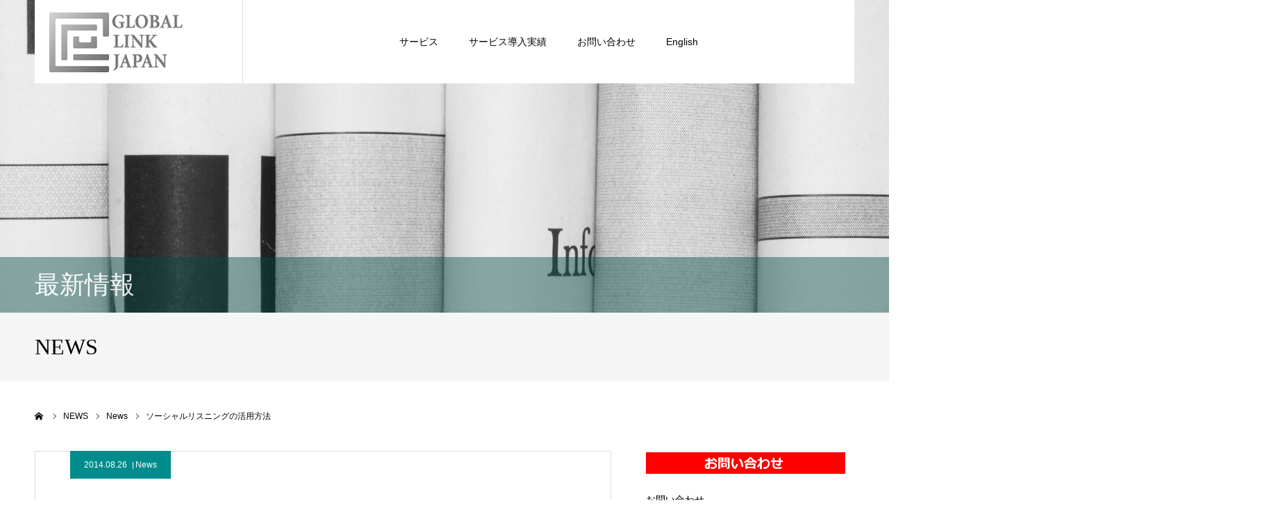

--- FILE ---
content_type: text/html; charset=UTF-8
request_url: https://www.smmj.jp/%E3%82%BD%E3%83%BC%E3%82%B7%E3%83%A3%E3%83%AB%E3%83%AA%E3%82%B9%E3%83%8B%E3%83%B3%E3%82%B0%E3%81%AE%E6%B4%BB%E7%94%A8%E6%96%B9%E6%B3%95/
body_size: 17574
content:
<!DOCTYPE html>
<html class="pc" dir="ltr" lang="ja" prefix="og: https://ogp.me/ns#">
<head>
<meta charset="UTF-8">
<!--[if IE]><meta http-equiv="X-UA-Compatible" content="IE=edge"><![endif]-->
<meta name="viewport" content="width=device-width">
<meta name="format-detection" content="telephone=no">
<title>ソーシャルリスニングの活用方法 - SNSコンサルティング / SNS採用 / SNS外国語対応｜株式会社グローバルリンクジャパン 2014年8月26日</title>
<link rel="pingback" href="https://www.smmj.jp/xmlrpc.php">
<link rel="shortcut icon" href="https://www.smmj.jp/wp-content/uploads/2020/05/fav.jpg">

		<!-- All in One SEO 4.9.2 - aioseo.com -->
	<meta name="description" content="消費者はFacebook やTwitterなどのソーシャルメディアで商品への感想を自由に述べることができます。" />
	<meta name="robots" content="max-image-preview:large" />
	<meta name="author" content="shimizu"/>
	<link rel="canonical" href="https://www.smmj.jp/%e3%82%bd%e3%83%bc%e3%82%b7%e3%83%a3%e3%83%ab%e3%83%aa%e3%82%b9%e3%83%8b%e3%83%b3%e3%82%b0%e3%81%ae%e6%b4%bb%e7%94%a8%e6%96%b9%e6%b3%95/" />
	<meta name="generator" content="All in One SEO (AIOSEO) 4.9.2" />
		<meta property="og:locale" content="ja_JP" />
		<meta property="og:site_name" content="SNSコンサルティング / SNS採用 / SNS外国語対応｜株式会社グローバルリンクジャパン - SNSコンサルティングを軸に、採用・海外向け発信など目的別のSNS活用を支援。業界特性・内製化を踏まえ、どう使うべきかを整理する戦略設計を行っています。" />
		<meta property="og:type" content="article" />
		<meta property="og:title" content="ソーシャルリスニングの活用方法 - SNSコンサルティング / SNS採用 / SNS外国語対応｜株式会社グローバルリンクジャパン 2014年8月26日" />
		<meta property="og:description" content="消費者はFacebook やTwitterなどのソーシャルメディアで商品への感想を自由に述べることができます。" />
		<meta property="og:url" content="https://www.smmj.jp/%e3%82%bd%e3%83%bc%e3%82%b7%e3%83%a3%e3%83%ab%e3%83%aa%e3%82%b9%e3%83%8b%e3%83%b3%e3%82%b0%e3%81%ae%e6%b4%bb%e7%94%a8%e6%96%b9%e6%b3%95/" />
		<meta property="article:published_time" content="2014-08-26T04:19:44+00:00" />
		<meta property="article:modified_time" content="2014-08-26T04:19:44+00:00" />
		<meta name="twitter:card" content="summary_large_image" />
		<meta name="twitter:title" content="ソーシャルリスニングの活用方法 - SNSコンサルティング / SNS採用 / SNS外国語対応｜株式会社グローバルリンクジャパン 2014年8月26日" />
		<meta name="twitter:description" content="消費者はFacebook やTwitterなどのソーシャルメディアで商品への感想を自由に述べることができます。" />
		<script type="application/ld+json" class="aioseo-schema">
			{"@context":"https:\/\/schema.org","@graph":[{"@type":"BlogPosting","@id":"https:\/\/www.smmj.jp\/%e3%82%bd%e3%83%bc%e3%82%b7%e3%83%a3%e3%83%ab%e3%83%aa%e3%82%b9%e3%83%8b%e3%83%b3%e3%82%b0%e3%81%ae%e6%b4%bb%e7%94%a8%e6%96%b9%e6%b3%95\/#blogposting","name":"\u30bd\u30fc\u30b7\u30e3\u30eb\u30ea\u30b9\u30cb\u30f3\u30b0\u306e\u6d3b\u7528\u65b9\u6cd5 - SNS\u30b3\u30f3\u30b5\u30eb\u30c6\u30a3\u30f3\u30b0 \/ SNS\u63a1\u7528 \/ SNS\u5916\u56fd\u8a9e\u5bfe\u5fdc\uff5c\u682a\u5f0f\u4f1a\u793e\u30b0\u30ed\u30fc\u30d0\u30eb\u30ea\u30f3\u30af\u30b8\u30e3\u30d1\u30f3 2014\u5e748\u670826\u65e5","headline":"\u30bd\u30fc\u30b7\u30e3\u30eb\u30ea\u30b9\u30cb\u30f3\u30b0\u306e\u6d3b\u7528\u65b9\u6cd5","author":{"@id":"https:\/\/www.smmj.jp\/author\/shimizu\/#author"},"publisher":{"@id":"https:\/\/www.smmj.jp\/#organization"},"image":{"@type":"ImageObject","url":"http:\/\/smm09.sakura.ne.jp\/wp\/wp4\/wp-content\/uploads\/2014\/08\/list720-150x150.jpg","@id":"https:\/\/www.smmj.jp\/%e3%82%bd%e3%83%bc%e3%82%b7%e3%83%a3%e3%83%ab%e3%83%aa%e3%82%b9%e3%83%8b%e3%83%b3%e3%82%b0%e3%81%ae%e6%b4%bb%e7%94%a8%e6%96%b9%e6%b3%95\/#articleImage"},"datePublished":"2014-08-26T13:19:44+09:00","dateModified":"2014-08-26T13:19:44+09:00","inLanguage":"ja","mainEntityOfPage":{"@id":"https:\/\/www.smmj.jp\/%e3%82%bd%e3%83%bc%e3%82%b7%e3%83%a3%e3%83%ab%e3%83%aa%e3%82%b9%e3%83%8b%e3%83%b3%e3%82%b0%e3%81%ae%e6%b4%bb%e7%94%a8%e6%96%b9%e6%b3%95\/#webpage"},"isPartOf":{"@id":"https:\/\/www.smmj.jp\/%e3%82%bd%e3%83%bc%e3%82%b7%e3%83%a3%e3%83%ab%e3%83%aa%e3%82%b9%e3%83%8b%e3%83%b3%e3%82%b0%e3%81%ae%e6%b4%bb%e7%94%a8%e6%96%b9%e6%b3%95\/#webpage"},"articleSection":"News"},{"@type":"BreadcrumbList","@id":"https:\/\/www.smmj.jp\/%e3%82%bd%e3%83%bc%e3%82%b7%e3%83%a3%e3%83%ab%e3%83%aa%e3%82%b9%e3%83%8b%e3%83%b3%e3%82%b0%e3%81%ae%e6%b4%bb%e7%94%a8%e6%96%b9%e6%b3%95\/#breadcrumblist","itemListElement":[{"@type":"ListItem","@id":"https:\/\/www.smmj.jp#listItem","position":1,"name":"Home","item":"https:\/\/www.smmj.jp","nextItem":{"@type":"ListItem","@id":"https:\/\/www.smmj.jp\/category\/news\/#listItem","name":"News"}},{"@type":"ListItem","@id":"https:\/\/www.smmj.jp\/category\/news\/#listItem","position":2,"name":"News","item":"https:\/\/www.smmj.jp\/category\/news\/","nextItem":{"@type":"ListItem","@id":"https:\/\/www.smmj.jp\/%e3%82%bd%e3%83%bc%e3%82%b7%e3%83%a3%e3%83%ab%e3%83%aa%e3%82%b9%e3%83%8b%e3%83%b3%e3%82%b0%e3%81%ae%e6%b4%bb%e7%94%a8%e6%96%b9%e6%b3%95\/#listItem","name":"\u30bd\u30fc\u30b7\u30e3\u30eb\u30ea\u30b9\u30cb\u30f3\u30b0\u306e\u6d3b\u7528\u65b9\u6cd5"},"previousItem":{"@type":"ListItem","@id":"https:\/\/www.smmj.jp#listItem","name":"Home"}},{"@type":"ListItem","@id":"https:\/\/www.smmj.jp\/%e3%82%bd%e3%83%bc%e3%82%b7%e3%83%a3%e3%83%ab%e3%83%aa%e3%82%b9%e3%83%8b%e3%83%b3%e3%82%b0%e3%81%ae%e6%b4%bb%e7%94%a8%e6%96%b9%e6%b3%95\/#listItem","position":3,"name":"\u30bd\u30fc\u30b7\u30e3\u30eb\u30ea\u30b9\u30cb\u30f3\u30b0\u306e\u6d3b\u7528\u65b9\u6cd5","previousItem":{"@type":"ListItem","@id":"https:\/\/www.smmj.jp\/category\/news\/#listItem","name":"News"}}]},{"@type":"Organization","@id":"https:\/\/www.smmj.jp\/#organization","name":"SNS\u30b3\u30f3\u30b5\u30eb\u30c6\u30a3\u30f3\u30b0 \/ SNS\u63a1\u7528 \/ SNS\u5916\u56fd\u8a9e\u5bfe\u5fdc\uff5c\u682a\u5f0f\u4f1a\u793e\u30b0\u30ed\u30fc\u30d0\u30eb\u30ea\u30f3\u30af\u30b8\u30e3\u30d1\u30f3","description":"SNS\u30b3\u30f3\u30b5\u30eb\u30c6\u30a3\u30f3\u30b0\u3092\u8ef8\u306b\u3001\u63a1\u7528\u30fb\u6d77\u5916\u5411\u3051\u767a\u4fe1\u306a\u3069\u76ee\u7684\u5225\u306eSNS\u6d3b\u7528\u3092\u652f\u63f4\u3002\u696d\u754c\u7279\u6027\u30fb\u5185\u88fd\u5316\u3092\u8e0f\u307e\u3048\u3001\u3069\u3046\u4f7f\u3046\u3079\u304d\u304b\u3092\u6574\u7406\u3059\u308b\u6226\u7565\u8a2d\u8a08\u3092\u884c\u3063\u3066\u3044\u307e\u3059\u3002","url":"https:\/\/www.smmj.jp\/"},{"@type":"Person","@id":"https:\/\/www.smmj.jp\/author\/shimizu\/#author","url":"https:\/\/www.smmj.jp\/author\/shimizu\/","name":"shimizu","image":{"@type":"ImageObject","@id":"https:\/\/www.smmj.jp\/%e3%82%bd%e3%83%bc%e3%82%b7%e3%83%a3%e3%83%ab%e3%83%aa%e3%82%b9%e3%83%8b%e3%83%b3%e3%82%b0%e3%81%ae%e6%b4%bb%e7%94%a8%e6%96%b9%e6%b3%95\/#authorImage","url":"https:\/\/secure.gravatar.com\/avatar\/9b1c4b558a9eafbe21e6a9f7ed7a36ef52b0c19a12c630cb2b7bd6bf0013f4c2?s=96&d=mm&r=g","width":96,"height":96,"caption":"shimizu"}},{"@type":"WebPage","@id":"https:\/\/www.smmj.jp\/%e3%82%bd%e3%83%bc%e3%82%b7%e3%83%a3%e3%83%ab%e3%83%aa%e3%82%b9%e3%83%8b%e3%83%b3%e3%82%b0%e3%81%ae%e6%b4%bb%e7%94%a8%e6%96%b9%e6%b3%95\/#webpage","url":"https:\/\/www.smmj.jp\/%e3%82%bd%e3%83%bc%e3%82%b7%e3%83%a3%e3%83%ab%e3%83%aa%e3%82%b9%e3%83%8b%e3%83%b3%e3%82%b0%e3%81%ae%e6%b4%bb%e7%94%a8%e6%96%b9%e6%b3%95\/","name":"\u30bd\u30fc\u30b7\u30e3\u30eb\u30ea\u30b9\u30cb\u30f3\u30b0\u306e\u6d3b\u7528\u65b9\u6cd5 - SNS\u30b3\u30f3\u30b5\u30eb\u30c6\u30a3\u30f3\u30b0 \/ SNS\u63a1\u7528 \/ SNS\u5916\u56fd\u8a9e\u5bfe\u5fdc\uff5c\u682a\u5f0f\u4f1a\u793e\u30b0\u30ed\u30fc\u30d0\u30eb\u30ea\u30f3\u30af\u30b8\u30e3\u30d1\u30f3 2014\u5e748\u670826\u65e5","description":"\u6d88\u8cbb\u8005\u306fFacebook \u3084Twitter\u306a\u3069\u306e\u30bd\u30fc\u30b7\u30e3\u30eb\u30e1\u30c7\u30a3\u30a2\u3067\u5546\u54c1\u3078\u306e\u611f\u60f3\u3092\u81ea\u7531\u306b\u8ff0\u3079\u308b\u3053\u3068\u304c\u3067\u304d\u307e\u3059\u3002","inLanguage":"ja","isPartOf":{"@id":"https:\/\/www.smmj.jp\/#website"},"breadcrumb":{"@id":"https:\/\/www.smmj.jp\/%e3%82%bd%e3%83%bc%e3%82%b7%e3%83%a3%e3%83%ab%e3%83%aa%e3%82%b9%e3%83%8b%e3%83%b3%e3%82%b0%e3%81%ae%e6%b4%bb%e7%94%a8%e6%96%b9%e6%b3%95\/#breadcrumblist"},"author":{"@id":"https:\/\/www.smmj.jp\/author\/shimizu\/#author"},"creator":{"@id":"https:\/\/www.smmj.jp\/author\/shimizu\/#author"},"datePublished":"2014-08-26T13:19:44+09:00","dateModified":"2014-08-26T13:19:44+09:00"},{"@type":"WebSite","@id":"https:\/\/www.smmj.jp\/#website","url":"https:\/\/www.smmj.jp\/","name":"SNS\u30b3\u30f3\u30b5\u30eb\u30c6\u30a3\u30f3\u30b0 \/ SNS\u63a1\u7528 \/ SNS\u5916\u56fd\u8a9e\u5bfe\u5fdc\uff5c\u682a\u5f0f\u4f1a\u793e\u30b0\u30ed\u30fc\u30d0\u30eb\u30ea\u30f3\u30af\u30b8\u30e3\u30d1\u30f3","description":"SNS\u30b3\u30f3\u30b5\u30eb\u30c6\u30a3\u30f3\u30b0\u3092\u8ef8\u306b\u3001\u63a1\u7528\u30fb\u6d77\u5916\u5411\u3051\u767a\u4fe1\u306a\u3069\u76ee\u7684\u5225\u306eSNS\u6d3b\u7528\u3092\u652f\u63f4\u3002\u696d\u754c\u7279\u6027\u30fb\u5185\u88fd\u5316\u3092\u8e0f\u307e\u3048\u3001\u3069\u3046\u4f7f\u3046\u3079\u304d\u304b\u3092\u6574\u7406\u3059\u308b\u6226\u7565\u8a2d\u8a08\u3092\u884c\u3063\u3066\u3044\u307e\u3059\u3002","inLanguage":"ja","publisher":{"@id":"https:\/\/www.smmj.jp\/#organization"}}]}
		</script>
		<!-- All in One SEO -->

<link rel="alternate" type="application/rss+xml" title="SNSコンサルティング / SNS採用 / SNS外国語対応｜株式会社グローバルリンクジャパン &raquo; フィード" href="https://www.smmj.jp/feed/" />
<link rel="alternate" type="application/rss+xml" title="SNSコンサルティング / SNS採用 / SNS外国語対応｜株式会社グローバルリンクジャパン &raquo; コメントフィード" href="https://www.smmj.jp/comments/feed/" />
<link rel="alternate" type="application/rss+xml" title="SNSコンサルティング / SNS採用 / SNS外国語対応｜株式会社グローバルリンクジャパン &raquo; ソーシャルリスニングの活用方法 のコメントのフィード" href="https://www.smmj.jp/%e3%82%bd%e3%83%bc%e3%82%b7%e3%83%a3%e3%83%ab%e3%83%aa%e3%82%b9%e3%83%8b%e3%83%b3%e3%82%b0%e3%81%ae%e6%b4%bb%e7%94%a8%e6%96%b9%e6%b3%95/feed/" />
<link rel="alternate" title="oEmbed (JSON)" type="application/json+oembed" href="https://www.smmj.jp/wp-json/oembed/1.0/embed?url=https%3A%2F%2Fwww.smmj.jp%2F%25e3%2582%25bd%25e3%2583%25bc%25e3%2582%25b7%25e3%2583%25a3%25e3%2583%25ab%25e3%2583%25aa%25e3%2582%25b9%25e3%2583%258b%25e3%2583%25b3%25e3%2582%25b0%25e3%2581%25ae%25e6%25b4%25bb%25e7%2594%25a8%25e6%2596%25b9%25e6%25b3%2595%2F" />
<link rel="alternate" title="oEmbed (XML)" type="text/xml+oembed" href="https://www.smmj.jp/wp-json/oembed/1.0/embed?url=https%3A%2F%2Fwww.smmj.jp%2F%25e3%2582%25bd%25e3%2583%25bc%25e3%2582%25b7%25e3%2583%25a3%25e3%2583%25ab%25e3%2583%25aa%25e3%2582%25b9%25e3%2583%258b%25e3%2583%25b3%25e3%2582%25b0%25e3%2581%25ae%25e6%25b4%25bb%25e7%2594%25a8%25e6%2596%25b9%25e6%25b3%2595%2F&#038;format=xml" />
<style id='wp-img-auto-sizes-contain-inline-css' type='text/css'>
img:is([sizes=auto i],[sizes^="auto," i]){contain-intrinsic-size:3000px 1500px}
/*# sourceURL=wp-img-auto-sizes-contain-inline-css */
</style>
<link rel='stylesheet' id='style-css' href='https://www.smmj.jp/wp-content/themes/agenda_tcd059/style.css?ver=1.9.1' type='text/css' media='all' />
<style id='wp-emoji-styles-inline-css' type='text/css'>

	img.wp-smiley, img.emoji {
		display: inline !important;
		border: none !important;
		box-shadow: none !important;
		height: 1em !important;
		width: 1em !important;
		margin: 0 0.07em !important;
		vertical-align: -0.1em !important;
		background: none !important;
		padding: 0 !important;
	}
/*# sourceURL=wp-emoji-styles-inline-css */
</style>
<style id='wp-block-library-inline-css' type='text/css'>
:root{--wp-block-synced-color:#7a00df;--wp-block-synced-color--rgb:122,0,223;--wp-bound-block-color:var(--wp-block-synced-color);--wp-editor-canvas-background:#ddd;--wp-admin-theme-color:#007cba;--wp-admin-theme-color--rgb:0,124,186;--wp-admin-theme-color-darker-10:#006ba1;--wp-admin-theme-color-darker-10--rgb:0,107,160.5;--wp-admin-theme-color-darker-20:#005a87;--wp-admin-theme-color-darker-20--rgb:0,90,135;--wp-admin-border-width-focus:2px}@media (min-resolution:192dpi){:root{--wp-admin-border-width-focus:1.5px}}.wp-element-button{cursor:pointer}:root .has-very-light-gray-background-color{background-color:#eee}:root .has-very-dark-gray-background-color{background-color:#313131}:root .has-very-light-gray-color{color:#eee}:root .has-very-dark-gray-color{color:#313131}:root .has-vivid-green-cyan-to-vivid-cyan-blue-gradient-background{background:linear-gradient(135deg,#00d084,#0693e3)}:root .has-purple-crush-gradient-background{background:linear-gradient(135deg,#34e2e4,#4721fb 50%,#ab1dfe)}:root .has-hazy-dawn-gradient-background{background:linear-gradient(135deg,#faaca8,#dad0ec)}:root .has-subdued-olive-gradient-background{background:linear-gradient(135deg,#fafae1,#67a671)}:root .has-atomic-cream-gradient-background{background:linear-gradient(135deg,#fdd79a,#004a59)}:root .has-nightshade-gradient-background{background:linear-gradient(135deg,#330968,#31cdcf)}:root .has-midnight-gradient-background{background:linear-gradient(135deg,#020381,#2874fc)}:root{--wp--preset--font-size--normal:16px;--wp--preset--font-size--huge:42px}.has-regular-font-size{font-size:1em}.has-larger-font-size{font-size:2.625em}.has-normal-font-size{font-size:var(--wp--preset--font-size--normal)}.has-huge-font-size{font-size:var(--wp--preset--font-size--huge)}.has-text-align-center{text-align:center}.has-text-align-left{text-align:left}.has-text-align-right{text-align:right}.has-fit-text{white-space:nowrap!important}#end-resizable-editor-section{display:none}.aligncenter{clear:both}.items-justified-left{justify-content:flex-start}.items-justified-center{justify-content:center}.items-justified-right{justify-content:flex-end}.items-justified-space-between{justify-content:space-between}.screen-reader-text{border:0;clip-path:inset(50%);height:1px;margin:-1px;overflow:hidden;padding:0;position:absolute;width:1px;word-wrap:normal!important}.screen-reader-text:focus{background-color:#ddd;clip-path:none;color:#444;display:block;font-size:1em;height:auto;left:5px;line-height:normal;padding:15px 23px 14px;text-decoration:none;top:5px;width:auto;z-index:100000}html :where(.has-border-color){border-style:solid}html :where([style*=border-top-color]){border-top-style:solid}html :where([style*=border-right-color]){border-right-style:solid}html :where([style*=border-bottom-color]){border-bottom-style:solid}html :where([style*=border-left-color]){border-left-style:solid}html :where([style*=border-width]){border-style:solid}html :where([style*=border-top-width]){border-top-style:solid}html :where([style*=border-right-width]){border-right-style:solid}html :where([style*=border-bottom-width]){border-bottom-style:solid}html :where([style*=border-left-width]){border-left-style:solid}html :where(img[class*=wp-image-]){height:auto;max-width:100%}:where(figure){margin:0 0 1em}html :where(.is-position-sticky){--wp-admin--admin-bar--position-offset:var(--wp-admin--admin-bar--height,0px)}@media screen and (max-width:600px){html :where(.is-position-sticky){--wp-admin--admin-bar--position-offset:0px}}

/*# sourceURL=wp-block-library-inline-css */
</style><style id='global-styles-inline-css' type='text/css'>
:root{--wp--preset--aspect-ratio--square: 1;--wp--preset--aspect-ratio--4-3: 4/3;--wp--preset--aspect-ratio--3-4: 3/4;--wp--preset--aspect-ratio--3-2: 3/2;--wp--preset--aspect-ratio--2-3: 2/3;--wp--preset--aspect-ratio--16-9: 16/9;--wp--preset--aspect-ratio--9-16: 9/16;--wp--preset--color--black: #000000;--wp--preset--color--cyan-bluish-gray: #abb8c3;--wp--preset--color--white: #ffffff;--wp--preset--color--pale-pink: #f78da7;--wp--preset--color--vivid-red: #cf2e2e;--wp--preset--color--luminous-vivid-orange: #ff6900;--wp--preset--color--luminous-vivid-amber: #fcb900;--wp--preset--color--light-green-cyan: #7bdcb5;--wp--preset--color--vivid-green-cyan: #00d084;--wp--preset--color--pale-cyan-blue: #8ed1fc;--wp--preset--color--vivid-cyan-blue: #0693e3;--wp--preset--color--vivid-purple: #9b51e0;--wp--preset--gradient--vivid-cyan-blue-to-vivid-purple: linear-gradient(135deg,rgb(6,147,227) 0%,rgb(155,81,224) 100%);--wp--preset--gradient--light-green-cyan-to-vivid-green-cyan: linear-gradient(135deg,rgb(122,220,180) 0%,rgb(0,208,130) 100%);--wp--preset--gradient--luminous-vivid-amber-to-luminous-vivid-orange: linear-gradient(135deg,rgb(252,185,0) 0%,rgb(255,105,0) 100%);--wp--preset--gradient--luminous-vivid-orange-to-vivid-red: linear-gradient(135deg,rgb(255,105,0) 0%,rgb(207,46,46) 100%);--wp--preset--gradient--very-light-gray-to-cyan-bluish-gray: linear-gradient(135deg,rgb(238,238,238) 0%,rgb(169,184,195) 100%);--wp--preset--gradient--cool-to-warm-spectrum: linear-gradient(135deg,rgb(74,234,220) 0%,rgb(151,120,209) 20%,rgb(207,42,186) 40%,rgb(238,44,130) 60%,rgb(251,105,98) 80%,rgb(254,248,76) 100%);--wp--preset--gradient--blush-light-purple: linear-gradient(135deg,rgb(255,206,236) 0%,rgb(152,150,240) 100%);--wp--preset--gradient--blush-bordeaux: linear-gradient(135deg,rgb(254,205,165) 0%,rgb(254,45,45) 50%,rgb(107,0,62) 100%);--wp--preset--gradient--luminous-dusk: linear-gradient(135deg,rgb(255,203,112) 0%,rgb(199,81,192) 50%,rgb(65,88,208) 100%);--wp--preset--gradient--pale-ocean: linear-gradient(135deg,rgb(255,245,203) 0%,rgb(182,227,212) 50%,rgb(51,167,181) 100%);--wp--preset--gradient--electric-grass: linear-gradient(135deg,rgb(202,248,128) 0%,rgb(113,206,126) 100%);--wp--preset--gradient--midnight: linear-gradient(135deg,rgb(2,3,129) 0%,rgb(40,116,252) 100%);--wp--preset--font-size--small: 13px;--wp--preset--font-size--medium: 20px;--wp--preset--font-size--large: 36px;--wp--preset--font-size--x-large: 42px;--wp--preset--spacing--20: 0.44rem;--wp--preset--spacing--30: 0.67rem;--wp--preset--spacing--40: 1rem;--wp--preset--spacing--50: 1.5rem;--wp--preset--spacing--60: 2.25rem;--wp--preset--spacing--70: 3.38rem;--wp--preset--spacing--80: 5.06rem;--wp--preset--shadow--natural: 6px 6px 9px rgba(0, 0, 0, 0.2);--wp--preset--shadow--deep: 12px 12px 50px rgba(0, 0, 0, 0.4);--wp--preset--shadow--sharp: 6px 6px 0px rgba(0, 0, 0, 0.2);--wp--preset--shadow--outlined: 6px 6px 0px -3px rgb(255, 255, 255), 6px 6px rgb(0, 0, 0);--wp--preset--shadow--crisp: 6px 6px 0px rgb(0, 0, 0);}:where(.is-layout-flex){gap: 0.5em;}:where(.is-layout-grid){gap: 0.5em;}body .is-layout-flex{display: flex;}.is-layout-flex{flex-wrap: wrap;align-items: center;}.is-layout-flex > :is(*, div){margin: 0;}body .is-layout-grid{display: grid;}.is-layout-grid > :is(*, div){margin: 0;}:where(.wp-block-columns.is-layout-flex){gap: 2em;}:where(.wp-block-columns.is-layout-grid){gap: 2em;}:where(.wp-block-post-template.is-layout-flex){gap: 1.25em;}:where(.wp-block-post-template.is-layout-grid){gap: 1.25em;}.has-black-color{color: var(--wp--preset--color--black) !important;}.has-cyan-bluish-gray-color{color: var(--wp--preset--color--cyan-bluish-gray) !important;}.has-white-color{color: var(--wp--preset--color--white) !important;}.has-pale-pink-color{color: var(--wp--preset--color--pale-pink) !important;}.has-vivid-red-color{color: var(--wp--preset--color--vivid-red) !important;}.has-luminous-vivid-orange-color{color: var(--wp--preset--color--luminous-vivid-orange) !important;}.has-luminous-vivid-amber-color{color: var(--wp--preset--color--luminous-vivid-amber) !important;}.has-light-green-cyan-color{color: var(--wp--preset--color--light-green-cyan) !important;}.has-vivid-green-cyan-color{color: var(--wp--preset--color--vivid-green-cyan) !important;}.has-pale-cyan-blue-color{color: var(--wp--preset--color--pale-cyan-blue) !important;}.has-vivid-cyan-blue-color{color: var(--wp--preset--color--vivid-cyan-blue) !important;}.has-vivid-purple-color{color: var(--wp--preset--color--vivid-purple) !important;}.has-black-background-color{background-color: var(--wp--preset--color--black) !important;}.has-cyan-bluish-gray-background-color{background-color: var(--wp--preset--color--cyan-bluish-gray) !important;}.has-white-background-color{background-color: var(--wp--preset--color--white) !important;}.has-pale-pink-background-color{background-color: var(--wp--preset--color--pale-pink) !important;}.has-vivid-red-background-color{background-color: var(--wp--preset--color--vivid-red) !important;}.has-luminous-vivid-orange-background-color{background-color: var(--wp--preset--color--luminous-vivid-orange) !important;}.has-luminous-vivid-amber-background-color{background-color: var(--wp--preset--color--luminous-vivid-amber) !important;}.has-light-green-cyan-background-color{background-color: var(--wp--preset--color--light-green-cyan) !important;}.has-vivid-green-cyan-background-color{background-color: var(--wp--preset--color--vivid-green-cyan) !important;}.has-pale-cyan-blue-background-color{background-color: var(--wp--preset--color--pale-cyan-blue) !important;}.has-vivid-cyan-blue-background-color{background-color: var(--wp--preset--color--vivid-cyan-blue) !important;}.has-vivid-purple-background-color{background-color: var(--wp--preset--color--vivid-purple) !important;}.has-black-border-color{border-color: var(--wp--preset--color--black) !important;}.has-cyan-bluish-gray-border-color{border-color: var(--wp--preset--color--cyan-bluish-gray) !important;}.has-white-border-color{border-color: var(--wp--preset--color--white) !important;}.has-pale-pink-border-color{border-color: var(--wp--preset--color--pale-pink) !important;}.has-vivid-red-border-color{border-color: var(--wp--preset--color--vivid-red) !important;}.has-luminous-vivid-orange-border-color{border-color: var(--wp--preset--color--luminous-vivid-orange) !important;}.has-luminous-vivid-amber-border-color{border-color: var(--wp--preset--color--luminous-vivid-amber) !important;}.has-light-green-cyan-border-color{border-color: var(--wp--preset--color--light-green-cyan) !important;}.has-vivid-green-cyan-border-color{border-color: var(--wp--preset--color--vivid-green-cyan) !important;}.has-pale-cyan-blue-border-color{border-color: var(--wp--preset--color--pale-cyan-blue) !important;}.has-vivid-cyan-blue-border-color{border-color: var(--wp--preset--color--vivid-cyan-blue) !important;}.has-vivid-purple-border-color{border-color: var(--wp--preset--color--vivid-purple) !important;}.has-vivid-cyan-blue-to-vivid-purple-gradient-background{background: var(--wp--preset--gradient--vivid-cyan-blue-to-vivid-purple) !important;}.has-light-green-cyan-to-vivid-green-cyan-gradient-background{background: var(--wp--preset--gradient--light-green-cyan-to-vivid-green-cyan) !important;}.has-luminous-vivid-amber-to-luminous-vivid-orange-gradient-background{background: var(--wp--preset--gradient--luminous-vivid-amber-to-luminous-vivid-orange) !important;}.has-luminous-vivid-orange-to-vivid-red-gradient-background{background: var(--wp--preset--gradient--luminous-vivid-orange-to-vivid-red) !important;}.has-very-light-gray-to-cyan-bluish-gray-gradient-background{background: var(--wp--preset--gradient--very-light-gray-to-cyan-bluish-gray) !important;}.has-cool-to-warm-spectrum-gradient-background{background: var(--wp--preset--gradient--cool-to-warm-spectrum) !important;}.has-blush-light-purple-gradient-background{background: var(--wp--preset--gradient--blush-light-purple) !important;}.has-blush-bordeaux-gradient-background{background: var(--wp--preset--gradient--blush-bordeaux) !important;}.has-luminous-dusk-gradient-background{background: var(--wp--preset--gradient--luminous-dusk) !important;}.has-pale-ocean-gradient-background{background: var(--wp--preset--gradient--pale-ocean) !important;}.has-electric-grass-gradient-background{background: var(--wp--preset--gradient--electric-grass) !important;}.has-midnight-gradient-background{background: var(--wp--preset--gradient--midnight) !important;}.has-small-font-size{font-size: var(--wp--preset--font-size--small) !important;}.has-medium-font-size{font-size: var(--wp--preset--font-size--medium) !important;}.has-large-font-size{font-size: var(--wp--preset--font-size--large) !important;}.has-x-large-font-size{font-size: var(--wp--preset--font-size--x-large) !important;}
/*# sourceURL=global-styles-inline-css */
</style>

<style id='classic-theme-styles-inline-css' type='text/css'>
/*! This file is auto-generated */
.wp-block-button__link{color:#fff;background-color:#32373c;border-radius:9999px;box-shadow:none;text-decoration:none;padding:calc(.667em + 2px) calc(1.333em + 2px);font-size:1.125em}.wp-block-file__button{background:#32373c;color:#fff;text-decoration:none}
/*# sourceURL=/wp-includes/css/classic-themes.min.css */
</style>
<script type="text/javascript" src="https://www.smmj.jp/wp-includes/js/jquery/jquery.min.js?ver=3.7.1" id="jquery-core-js"></script>
<script type="text/javascript" src="https://www.smmj.jp/wp-includes/js/jquery/jquery-migrate.min.js?ver=3.4.1" id="jquery-migrate-js"></script>
<link rel="https://api.w.org/" href="https://www.smmj.jp/wp-json/" /><link rel="alternate" title="JSON" type="application/json" href="https://www.smmj.jp/wp-json/wp/v2/posts/4278" /><link rel='shortlink' href='https://www.smmj.jp/?p=4278' />

<link rel="stylesheet" href="https://www.smmj.jp/wp-content/themes/agenda_tcd059/css/design-plus.css?ver=1.9.1">
<link rel="stylesheet" href="https://www.smmj.jp/wp-content/themes/agenda_tcd059/css/sns-botton.css?ver=1.9.1">
<link rel="stylesheet" media="screen and (max-width:1260px)" href="https://www.smmj.jp/wp-content/themes/agenda_tcd059/css/responsive.css?ver=1.9.1">
<link rel="stylesheet" media="screen and (max-width:1260px)" href="https://www.smmj.jp/wp-content/themes/agenda_tcd059/css/footer-bar.css?ver=1.9.1">

<script src="https://www.smmj.jp/wp-content/themes/agenda_tcd059/js/jquery.easing.1.4.js?ver=1.9.1"></script>
<script src="https://www.smmj.jp/wp-content/themes/agenda_tcd059/js/jscript.js?ver=1.9.1"></script>
<script src="https://www.smmj.jp/wp-content/themes/agenda_tcd059/js/comment.js?ver=1.9.1"></script>
<script src="https://www.smmj.jp/wp-content/themes/agenda_tcd059/js/header_fix.js?ver=1.9.1"></script>
<script src="https://www.smmj.jp/wp-content/themes/agenda_tcd059/js/mobile_header_fix.js?ver=1.9.1"></script>


<style type="text/css">

body, input, textarea { font-family: Arial, "Hiragino Kaku Gothic ProN", "ヒラギノ角ゴ ProN W3", "メイリオ", Meiryo, sans-serif; }

.rich_font, .p-vertical { font-family: "Times New Roman" , "游明朝" , "Yu Mincho" , "游明朝体" , "YuMincho" , "ヒラギノ明朝 Pro W3" , "Hiragino Mincho Pro" , "HiraMinProN-W3" , "HGS明朝E" , "ＭＳ Ｐ明朝" , "MS PMincho" , serif; font-weight:500; }


#header_image_for_404 .headline { font-family: "Times New Roman" , "游明朝" , "Yu Mincho" , "游明朝体" , "YuMincho" , "ヒラギノ明朝 Pro W3" , "Hiragino Mincho Pro" , "HiraMinProN-W3" , "HGS明朝E" , "ＭＳ Ｐ明朝" , "MS PMincho" , serif; font-weight:500; }






#page_header_catch { font-size:36px; color:#FFFFFF; background:rgba(3,75,69,0.5); }
.mobile #page_header_catch { font-size:20px; }
#page_header_title { font-size:32px; }
.mobile #page_header_title { font-size:18px; }
#post_title { font-size:32px; color:#000000; }
.post_content { font-size:16px; color:#666666; }
.mobile #post_title { font-size:18px; }
.mobile .post_content { font-size:13px; }


.c-pw__btn { background: #008c8d; }
.post_content a, .post_content a:hover, .custom-html-widget a, .custom-html-widget a:hover { color: #008c8d; }


#related_post .image img, .styled_post_list1 .image img, .styled_post_list2 .image img, .widget_tab_post_list .image img, .index_post_image img
{
  width:100%; height:auto;
  -webkit-transition: transform  0.75s ease;
  transition: transform  0.75s ease;
}
#related_post .image:hover img, .styled_post_list1 .image:hover img, .styled_post_list2 .image:hover img, .widget_tab_post_list .image:hover img, .index_post_image:hover img
{
  -webkit-transform: scale(1.2);
  transform: scale(1.2);
}



body, a, #previous_next_post a:hover
  { color: #000000; }

.side_widget .styled_post_list1 .title:hover, .page_post_list .meta a:hover, .page_post_list .headline,
  .slider_main .caption .title a:hover, #comment_header ul li a:hover, #header_text .logo a:hover, #bread_crumb li.home a:hover:before, #post_title_area .meta li a:hover
    { color: #008c8d; }

.pc #global_menu ul ul a, .next_page_link a:hover, .collapse_category_list li a:hover .count, .pb_spec_table_button a:hover,
  #wp-calendar td a:hover, #wp-calendar #prev a:hover, #wp-calendar #next a:hover, .mobile #global_menu li a:hover, #mobile_menu .close_button:hover,
    #post_pagination p, .page_navi span.current, .tcd_user_profile_widget .button a:hover, #return_top a, #p_readmore .button,
      #header_slider .slick-dots button:hover::before, #header_slider .slick-dots .slick-active button::before
        { background-color: #008c8d !important; }

#comment_header ul li a:hover, #comment_header ul li.comment_switch_active a, #comment_header #comment_closed p, #post_pagination p, .page_navi span.current
  { border-color: #008c8d; }

.collapse_category_list li a:before
  { border-color: transparent transparent transparent #008c8d; }

.slider_nav .swiper-slide-active, .slider_nav .swiper-slide:hover
  { box-shadow:inset 0 0 0 5px #008c8d; }

a:hover, #index_news .button:hover:after, .pc #global_menu a:hover, .pc #global_menu > ul > li.active > a, .pc #global_menu > ul > li.current-menu-item > a, #bread_crumb li.home a:hover:after, #bread_crumb li a:hover, .tcd_category_list li a:hover, #report_post_meta_top a:hover
  { color: #006766; }

.pc #global_menu ul ul a:hover, #return_top a:hover, #post_pagination a:hover, .page_navi a:hover, #slide_menu a span.count, .tcdw_custom_drop_menu a:hover, #p_readmore .button:hover, #previous_next_page a:hover,
  .tcd_category_list li a:hover .count, #submit_comment:hover, #comment_header ul li a:hover, .widget_tab_post_list_button a:hover, .mobile #menu_button:hover
    { background-color: #006766 !important; }

#post_pagination a:hover, .page_navi a:hover, .tcdw_custom_drop_menu a:hover, #comment_textarea textarea:focus, #guest_info input:focus, .widget_tab_post_list_button a:hover
  { border-color: #006766 !important; }

.post_content a { color: #008c8d; }

#comment_header ul li.comment_switch_active a, #comment_header #comment_closed p { background-color: #008c8d !important; }
#comment_header ul li.comment_switch_active a:after, #comment_header #comment_closed p:after { border-color:#008c8d transparent transparent transparent; }

.side_headline { color: #FFFFFF; background: #000000;  }

.no_header_content { background:rgba(0,140,141,0.8); }



body {
  font-family: "Meiryo",sans-serif;
}

p {
font-family: "Meiryo",sans-serif;
}

h1 {
  font-family: "Meiryo",sans-serif;
}

h2 {
  font-family: "Meiryo",sans-serif;
}

h3 {
  font-family: "Meiryo",sans-serif;
}

h4 {
  font-family: "Meiryo",sans-serif;
}

h5 {
  font-family: "Meiryo",sans-serif;
}

h6 {
  font-family: "Meiryo",sans-serif;
}

h7 {
  font-family: "Meiryo",sans-serif;
}

div {
  font-family: "Meiryo",sans-serif;
}

table {
  margin: 20px auto;
}
.tbl-r02 th {
  background: #e9727e;
  border: solid 1px #ccc;
  color: #fff;
  padding: 10px;
}
.tbl-r02 td {
　border: solid 1px #ccc;
  padding: 10px;
}
 
@media screen and (max-width: 640px) {
  .last td:last-child {
    border-bottom: solid 1px #ccc;
    width: 100%;
  }
  .tbl-r02 {
    width: 80%;
  }
  .tbl-r02 th,
  .tbl-r02 td {
　　border-bottom: none;
    display: block;
    width: 100%;
  }
}
</style>


<script type="text/javascript">
window.onbeforeunload = function() {
};
window.onunload = function() {
};
window.addEventListener("pageshow", function(evt) {
    if (evt.persisted) {
        window.location.reload();
    }
}, false);
</script>


<link rel="stylesheet" href="https://www.smmj.jp/wp-content/plugins/wassup/css/wassup-widget.css?ver=1.9.4.5" type="text/css" /><!-- Custom CSS ---><style type="text/css"></style>
<script type="text/javascript">
//<![CDATA[
function wassup_get_screenres(){
	var screen_res = screen.width + " x " + screen.height;
	if(screen_res==" x ") screen_res=window.screen.width+" x "+window.screen.height;
	if(screen_res==" x ") screen_res=screen.availWidth+" x "+screen.availHeight;
	if (screen_res!=" x "){document.cookie = "wassup_screen_resd7f4a594c725ec4d11825b04c0e9ad3e=" + encodeURIComponent(screen_res)+ "; path=/; domain=" + document.domain;}
}
wassup_get_screenres();
//]]>
</script><!-- Global site tag (gtag.js) - Google Analytics -->
<script async src="https://www.googletagmanager.com/gtag/js?id=G-P9P8G2H7MJ"></script>
<script>
  window.dataLayer = window.dataLayer || [];
  function gtag(){dataLayer.push(arguments);}
  gtag('js', new Date());

  gtag('config', 'G-P9P8G2H7MJ');
  gtag('config', 'UA-16499692-1')
  ga('linker:autoLink', ['smmj.jp','88auto.biz']);
</script>
<meta name="ahrefs-site-verification" content="511b107f868c9b0bf37eec8fc3f843054d74a4ba5defe379868f1492ee2a8d70">
<script src="https://analytics.ahrefs.com/analytics.js" data-key="1TDJpMn6g2FzoSa11P3Opg" async></script>
</head>
<body id="body" class="wp-singular post-template-default single single-post postid-4278 single-format-standard wp-theme-agenda_tcd059 fix_top mobile_header_fix">


<div id="container">

 <div id="header" >
  <div id="header_inner" class="clearfix">
   <div id="header_logo">
    <div id="logo_image">
 <h1 class="logo">
  <a href="https://www.smmj.jp/" title="SNSコンサルティング / SNS採用 / SNS外国語対応｜株式会社グローバルリンクジャパン">
      <img class="pc_logo_image" src="https://www.smmj.jp/wp-content/uploads/2020/05/logo0926.fw_-3-1.png?1768872454" alt="SNSコンサルティング / SNS採用 / SNS外国語対応｜株式会社グローバルリンクジャパン" title="SNSコンサルティング / SNS採用 / SNS外国語対応｜株式会社グローバルリンクジャパン" width="300" height="120" />
         <img class="mobile_logo_image" src="https://www.smmj.jp/wp-content/uploads/2020/05/logosmm3.fw_-2.png?1768872454" alt="SNSコンサルティング / SNS採用 / SNS外国語対応｜株式会社グローバルリンクジャパン" title="SNSコンサルティング / SNS採用 / SNS外国語対応｜株式会社グローバルリンクジャパン" width="286" height="37" />
     </a>
 </h1>
</div>
   </div>
      <div id="global_menu">
    <ul id="menu-top" class="menu"><li id="menu-item-14097" class="menu-item menu-item-type-custom menu-item-object-custom menu-item-has-children menu-item-14097"><a>サービス</a>
<ul class="sub-menu">
	<li id="menu-item-25396" class="menu-item menu-item-type-post_type menu-item-object-page menu-item-25396"><a href="https://www.smmj.jp/%e5%bd%93%e7%a4%be%e3%81%ae%e7%89%b9%e5%be%b4/">当社SNSサービスの特徴</a></li>
	<li id="menu-item-20967" class="menu-item menu-item-type-post_type menu-item-object-page menu-item-has-children menu-item-20967"><a href="https://www.smmj.jp/sns%e3%82%b3%e3%83%b3%e3%82%b5%e3%83%ab%e3%83%86%e3%82%a3%e3%83%b3%e3%82%b0%e3%82%b5%e3%83%bc%e3%83%93%e3%82%b9/">コンサルティング/マーケティングサービス</a>
	<ul class="sub-menu">
		<li id="menu-item-23687" class="menu-item menu-item-type-post_type menu-item-object-page menu-item-23687"><a href="https://www.smmj.jp/sns%e3%82%b3%e3%83%b3%e3%82%b5%e3%83%ab%e3%83%86%e3%82%a3%e3%83%b3%e3%82%b0%e3%82%b5%e3%83%bc%e3%83%93%e3%82%b9/">SNSコンサルティング/マーケティング</a></li>
		<li id="menu-item-24636" class="menu-item menu-item-type-post_type menu-item-object-page menu-item-24636"><a href="https://www.smmj.jp/sns%e5%86%85%e8%a3%bd%e5%8c%96%e6%94%af%e6%8f%b4%e3%82%b5%e3%83%bc%e3%83%93%e3%82%b9/">SNS内製化支援サービス</a></li>
	</ul>
</li>
	<li id="menu-item-22324" class="menu-item menu-item-type-custom menu-item-object-custom menu-item-has-children menu-item-22324"><a>業種/業界別サービス</a>
	<ul class="sub-menu">
		<li id="menu-item-22326" class="menu-item menu-item-type-post_type menu-item-object-page menu-item-22326"><a href="https://www.smmj.jp/%e5%bb%ba%e8%a8%ad%e3%80%81%e4%b8%8d%e5%8b%95%e7%94%a3%e6%a5%ad%e7%95%8c%e5%90%91%e3%81%91-sns%e9%81%8b%e7%94%a8-%e3%82%b3%e3%83%b3%e3%82%b5%e3%83%ab%e3%83%86%e3%82%a3%e3%83%b3%e3%82%b0/">建設、不動産業界向け</a></li>
		<li id="menu-item-22327" class="menu-item menu-item-type-post_type menu-item-object-page menu-item-22327"><a href="https://www.smmj.jp/%e9%a3%9f%e5%93%81%e6%a5%ad%e7%95%8c%e5%90%91%e3%81%91-sns%e9%81%8b%e7%94%a8-%e3%82%b3%e3%83%b3%e3%82%b5%e3%83%ab%e3%83%86%e3%82%a3%e3%83%b3%e3%82%b0/">食品業界向け</a></li>
		<li id="menu-item-22328" class="menu-item menu-item-type-post_type menu-item-object-page menu-item-22328"><a href="https://www.smmj.jp/%e6%97%85%e8%a1%8c%e3%83%bb%e3%83%9b%e3%83%86%e3%83%ab%e6%a5%ad%e7%95%8c%e5%90%91%e3%81%91-sns%e9%81%8b%e7%94%a8-%e3%82%b3%e3%83%b3%e3%82%b5%e3%83%ab%e3%83%86%e3%82%a3%e3%83%b3%e3%82%b0/">旅行・ホテル業界向け</a></li>
		<li id="menu-item-22499" class="menu-item menu-item-type-post_type menu-item-object-page menu-item-22499"><a href="https://www.smmj.jp/%e3%82%b9%e3%83%9d%e3%83%bc%e3%83%84%e6%a5%ad%e7%95%8c%e5%90%91%e3%81%91-sns%e9%81%8b%e7%94%a8-%e3%82%b3%e3%83%b3%e3%82%b5%e3%83%ab%e3%83%86%e3%82%a3%e3%83%b3%e3%82%b0/">スポーツ業界向け</a></li>
		<li id="menu-item-25087" class="menu-item menu-item-type-post_type menu-item-object-page menu-item-25087"><a href="https://www.smmj.jp/%e6%94%bf%e6%b2%bb%e5%ae%b6%e5%90%91%e3%81%91-sns%e5%ba%83%e5%a0%b1%e6%94%af%e6%8f%b4%e3%82%b5%e3%83%bc%e3%83%93%e3%82%b9/">政治家向け SNS広報支援</a></li>
		<li id="menu-item-23156" class="menu-item menu-item-type-post_type menu-item-object-page menu-item-23156"><a href="https://www.smmj.jp/%e7%b5%8c%e5%96%b6%e8%80%85%e3%82%a2%e3%82%ab%e3%82%a6%e3%83%b3%e3%83%88%e5%90%91%e3%81%91-sns%e9%81%8b%e7%94%a8-sns%e3%83%9e%e3%83%bc%e3%82%b1%e3%83%86%e3%82%a3%e3%83%b3%e3%82%b0/">経営者アカウント向け</a></li>
		<li id="menu-item-22953" class="menu-item menu-item-type-post_type menu-item-object-page menu-item-22953"><a href="https://www.smmj.jp/%e4%ba%ba%e6%9d%90%e6%b4%be%e9%81%a3%e6%a5%ad%e5%90%91%e3%81%91-sns%e9%81%8b%e7%94%a8-%e3%82%b3%e3%83%b3%e3%82%b5%e3%83%ab%e3%83%86%e3%82%a3%e3%83%b3%e3%82%b0/">人材派遣業界向け</a></li>
		<li id="menu-item-22952" class="menu-item menu-item-type-post_type menu-item-object-page menu-item-22952"><a href="https://www.smmj.jp/sns%e9%81%8b%e7%94%a8-%e3%82%b3%e3%83%b3%e3%82%b5%e3%83%ab%e3%83%86%e3%82%a3%e3%83%b3%e3%82%b0/">士業向け</a></li>
		<li id="menu-item-22325" class="menu-item menu-item-type-post_type menu-item-object-page menu-item-22325"><a href="https://www.smmj.jp/%e7%be%8e%e5%ae%b9%e3%80%81%e5%81%a5%e5%ba%b7%e6%a5%ad%e7%95%8c%e5%90%91%e3%81%91sns%e9%81%8b%e7%94%a8-%e3%82%b3%e3%83%b3%e3%82%b5%e3%83%ab%e3%83%86%e3%82%a3%e3%83%b3%e3%82%b0/">美容、健康業界向け</a></li>
		<li id="menu-item-22543" class="menu-item menu-item-type-post_type menu-item-object-page menu-item-22543"><a href="https://www.smmj.jp/%e5%8c%bb%e7%99%82%e6%a5%ad%e7%95%8c%e5%90%91%e3%81%91-sns%e9%81%8b%e7%94%a8-%e3%82%b3%e3%83%b3%e3%82%b5%e3%83%ab%e3%83%86%e3%82%a3%e3%83%b3%e3%82%b0/">医療業界向け</a></li>
	</ul>
</li>
	<li id="menu-item-22311" class="menu-item menu-item-type-post_type menu-item-object-page menu-item-has-children menu-item-22311"><a href="https://www.smmj.jp/%e3%82%bd%e3%83%bc%e3%82%b7%e3%83%a3%e3%83%ab%e3%83%aa%e3%82%af%e3%83%ab%e3%83%bc%e3%83%86%e3%82%a3%e3%83%b3%e3%82%b0/">SNS採用/ソーシャルリクルーティング</a>
	<ul class="sub-menu">
		<li id="menu-item-22910" class="menu-item menu-item-type-post_type menu-item-object-page menu-item-22910"><a href="https://www.smmj.jp/%e3%82%bd%e3%83%bc%e3%82%b7%e3%83%a3%e3%83%ab%e3%83%aa%e3%82%af%e3%83%ab%e3%83%bc%e3%83%86%e3%82%a3%e3%83%b3%e3%82%b0/">全業種向け</a></li>
		<li id="menu-item-23721" class="menu-item menu-item-type-post_type menu-item-object-page menu-item-23721"><a href="https://www.smmj.jp/%e8%a3%bd%e9%80%a0%e3%83%bb%e5%bb%ba%e8%a8%ad%e3%83%bb%e7%89%a9%e6%b5%81%e3%83%bb%e6%8a%80%e8%a1%93%e8%81%b7%e5%90%91%e3%81%91sns%e6%8e%a1%e7%94%a8-%e3%82%bd%e3%83%bc%e3%82%b7%e3%83%a3%e3%83%ab/">製造・建設・物流・技術職向け</a></li>
		<li id="menu-item-22909" class="menu-item menu-item-type-post_type menu-item-object-page menu-item-22909"><a href="https://www.smmj.jp/%e5%8c%bb%e7%99%82%e6%a5%ad%e7%95%8c%e5%90%91%e3%81%91%e3%82%bd%e3%83%bc%e3%82%b7%e3%83%a3%e3%83%ab%e3%83%aa%e3%82%af%e3%83%ab%e3%83%bc%e3%83%86%e3%82%a3%e3%83%b3%e3%82%b0%e3%82%b5%e3%83%bc%e3%83%93/">医療業界向け</a></li>
		<li id="menu-item-22907" class="menu-item menu-item-type-post_type menu-item-object-page menu-item-22907"><a href="https://www.smmj.jp/%e5%96%b6%e6%a5%ad%e8%81%b7%e5%90%91%e3%81%91%e3%82%bd%e3%83%bc%e3%82%b7%e3%83%a3%e3%83%ab%e3%83%aa%e3%82%af%e3%83%ab%e3%83%bc%e3%83%86%e3%82%a3%e3%83%b3%e3%82%b0%e3%82%b5%e3%83%bc%e3%83%93%e3%82%b9/">営業職向け</a></li>
	</ul>
</li>
	<li id="menu-item-23251" class="menu-item menu-item-type-custom menu-item-object-custom menu-item-has-children menu-item-23251"><a href="https://www.smmj.jp/%e3%82%a4%e3%83%b3%e3%83%90%e3%82%a6%e3%83%b3%e3%83%89-%e5%a4%96%e5%9b%bd%e8%aa%9e%e5%af%be%e5%bf%9c/">SNS（英語/海外）運用代行</a>
	<ul class="sub-menu">
		<li id="menu-item-25194" class="menu-item menu-item-type-post_type menu-item-object-page menu-item-25194"><a href="https://www.smmj.jp/%e3%82%a4%e3%83%b3%e3%83%90%e3%82%a6%e3%83%b3%e3%83%89-%e5%a4%96%e5%9b%bd%e8%aa%9e%e5%af%be%e5%bf%9c/">SNS(英語/海外)対応</a></li>
		<li id="menu-item-23253" class="menu-item menu-item-type-post_type menu-item-object-page menu-item-23253"><a href="https://www.smmj.jp/%e6%b5%b7%e5%a4%96%e5%b8%82%e5%a0%b4%e5%90%91%e3%81%91sns%e3%82%b5%e3%83%bc%e3%83%93%e3%82%b9/">海外市場向けSNSサービス</a></li>
		<li id="menu-item-23252" class="menu-item menu-item-type-post_type menu-item-object-page menu-item-23252"><a href="https://www.smmj.jp/sns%e3%82%a4%e3%83%b3%e3%83%90%e3%82%a6%e3%83%b3%e3%83%89%e3%82%b5%e3%83%bc%e3%83%93%e3%82%b9/">SNSインバウンドサービス</a></li>
	</ul>
</li>
	<li id="menu-item-23457" class="menu-item menu-item-type-custom menu-item-object-custom menu-item-has-children menu-item-23457"><a>シニア/ミドルシニア向け</a>
	<ul class="sub-menu">
		<li id="menu-item-23466" class="menu-item menu-item-type-post_type menu-item-object-page menu-item-23466"><a href="https://www.smmj.jp/%e5%81%a5%e5%ba%b7%e9%a3%9f%e5%93%81%e3%83%bb%e5%81%a5%e5%ba%b7%e5%99%a8%e5%85%b7%e6%a5%ad%e7%95%8c%e5%90%91%e3%81%91%e3%82%b7%e3%83%8b%e3%82%a2%e5%b8%82%e5%a0%b4/">健康食品・健康器具業界向け</a></li>
		<li id="menu-item-23459" class="menu-item menu-item-type-post_type menu-item-object-page menu-item-23459"><a href="https://www.smmj.jp/%e5%81%a5%e5%ba%b7%e3%83%bb%e5%8c%bb%e7%99%82%e3%83%bb%e7%a6%8f%e7%a5%89%e6%a5%ad%e7%95%8c%e3%82%b7%e3%83%8b%e3%82%a2-%e3%83%9f%e3%83%89%e3%83%ab%e3%82%b7%e3%83%8b%e3%82%a2%e5%b8%82/">健康・医療・福祉業界向け</a></li>
		<li id="menu-item-23463" class="menu-item menu-item-type-post_type menu-item-object-page menu-item-23463"><a href="https://www.smmj.jp/%e4%bb%8b%e8%ad%b7%e3%83%bb%e7%a6%8f%e7%a5%89%e3%83%bb%e4%ba%88%e9%98%b2%e5%8c%bb%e7%99%82%e6%a5%ad%e7%95%8c%e3%82%b7%e3%83%8b%e3%82%a2-%e3%83%9f%e3%83%89%e3%83%ab%e3%82%b7%e3%83%8b%e3%82%a2%e5%b8%82/">介護・福祉・予防医療業界向け</a></li>
		<li id="menu-item-23458" class="menu-item menu-item-type-post_type menu-item-object-page menu-item-23458"><a href="https://www.smmj.jp/%e7%9b%b8%e7%b6%9a%e3%83%bb%e5%b9%b4%e9%87%91%e5%88%86%e9%87%8e%e3%82%b7%e3%83%8b%e3%82%a2-%e3%83%9f%e3%83%89%e3%83%ab%e3%82%b7%e3%83%8b%e3%82%a2%e5%b8%82%e5%a0%b4%e5%90%91%e3%81%91/">相続・年金分野向け</a></li>
		<li id="menu-item-23465" class="menu-item menu-item-type-post_type menu-item-object-page menu-item-23465"><a href="https://www.smmj.jp/%e6%97%85%e8%a1%8c%e3%83%bb%e3%83%ac%e3%82%b8%e3%83%a3%e3%83%bc%e3%83%bb%e4%ba%a4%e9%80%9a%e6%a5%ad%e7%95%8c%e3%82%b7%e3%83%8b%e3%82%a2-%e3%83%9f%e3%83%89%e3%83%ab%e3%82%b7%e3%83%8b%e3%82%a2%e5%b8%82/">旅行・レジャー・交通業界向け</a></li>
		<li id="menu-item-23460" class="menu-item menu-item-type-post_type menu-item-object-page menu-item-23460"><a href="https://www.smmj.jp/%e3%82%aa%e3%83%b3%e3%83%a9%e3%82%a4%e3%83%b3%e6%95%99%e8%82%b2%e3%83%bb%e3%82%b3%e3%83%9f%e3%83%a5%e3%83%8b%e3%83%86%e3%82%a3%e6%a5%ad%e7%95%8c%e3%82%b7%e3%83%8b%e3%82%a2-%e3%83%9f%e3%83%89%e3%83%ab/">オンライン教育・コミュニティ業界向け</a></li>
		<li id="menu-item-23464" class="menu-item menu-item-type-post_type menu-item-object-page menu-item-23464"><a href="https://www.smmj.jp/%e8%87%aa%e6%b2%bb%e4%bd%93%e3%83%bb%e5%85%ac%e5%85%b1%e5%9b%a3%e4%bd%93%e3%82%b7%e3%83%8b%e3%82%a2-%e3%83%9f%e3%83%89%e3%83%ab%e3%82%b7%e3%83%8b%e3%82%a2%e5%b8%82%e5%a0%b4%e5%90%91%e3%81%91/">自治体・公共団体向け</a></li>
		<li id="menu-item-23462" class="menu-item menu-item-type-post_type menu-item-object-page menu-item-23462"><a href="https://www.smmj.jp/%e7%be%8e%e5%ae%b9%e3%83%bb%e3%83%95%e3%82%a1%e3%83%83%e3%82%b7%e3%83%a7%e3%83%b3%e3%83%bb%e3%83%a9%e3%82%a4%e3%83%95%e3%82%b9%e3%82%bf%e3%82%a4%e3%83%ab%e6%a5%ad%e7%95%8c%e3%82%b7%e3%83%8b%e3%82%a2/">美容・ファッション・ライフスタイル業界向け</a></li>
		<li id="menu-item-23461" class="menu-item menu-item-type-post_type menu-item-object-page menu-item-23461"><a href="https://www.smmj.jp/%e3%82%a2%e3%82%a6%e3%83%88%e3%83%89%e3%82%a2%e3%83%bb%e3%83%ac%e3%82%b8%e3%83%a3%e3%83%bc%e3%83%bb%e8%b6%a3%e5%91%b3%e6%a5%ad%e7%95%8c%e3%82%b7%e3%83%8b%e3%82%a2-%e3%83%9f%e3%83%89%e3%83%ab%e3%82%b7/">アウトドア・レジャー・趣味業界向け</a></li>
	</ul>
</li>
	<li id="menu-item-24200" class="menu-item menu-item-type-custom menu-item-object-custom menu-item-home menu-item-has-children menu-item-24200"><a href="https://www.smmj.jp/">SNS別サービス</a>
	<ul class="sub-menu">
		<li id="menu-item-14238" class="menu-item menu-item-type-post_type menu-item-object-page menu-item-14238"><a href="https://www.smmj.jp/instagrampintarest%e9%81%8b%e7%94%a8%e4%bb%a3%e8%a1%8c/">インスタグラム</a></li>
		<li id="menu-item-18094" class="menu-item menu-item-type-post_type menu-item-object-page menu-item-18094"><a href="https://www.smmj.jp/tiktok%e9%81%8b%e7%94%a8%e4%bb%a3%e8%a1%8c%e3%82%b5%e3%83%bc%e3%83%93%e3%82%b9/">TikTok</a></li>
		<li id="menu-item-14274" class="menu-item menu-item-type-post_type menu-item-object-page menu-item-14274"><a href="https://www.smmj.jp/youtube%e9%81%8b%e7%94%a8%e4%bb%a3%e8%a1%8c/">YouTube</a></li>
		<li id="menu-item-14255" class="menu-item menu-item-type-post_type menu-item-object-page menu-item-14255"><a href="https://www.smmj.jp/sns%e5%b0%8e%e5%85%a5%e3%82%b3%e3%83%b3%e3%82%b5%e3%83%ab%e3%83%86%e3%82%a3%e3%83%b3%e3%82%b0/">X</a></li>
		<li id="menu-item-14197" class="menu-item menu-item-type-post_type menu-item-object-page menu-item-14197"><a href="https://www.smmj.jp/sns%e5%b0%8e%e5%85%a5%e3%82%b3%e3%83%b3%e3%82%b5%e3%83%ab%e3%83%86%e3%82%a3%e3%83%b3%e3%82%b0/">facebook</a></li>
		<li id="menu-item-18861" class="menu-item menu-item-type-post_type menu-item-object-page menu-item-18861"><a href="https://www.smmj.jp/line%e9%81%8b%e7%94%a8%e4%bb%a3%e8%a1%8c/">LINE</a></li>
	</ul>
</li>
</ul>
</li>
<li id="menu-item-14196" class="menu-item menu-item-type-post_type menu-item-object-page menu-item-has-children menu-item-14196"><a href="https://www.smmj.jp/%e5%b0%8e%e5%85%a5%e5%ae%9f%e7%b8%be/">サービス導入実績</a>
<ul class="sub-menu">
	<li id="menu-item-19031" class="menu-item menu-item-type-post_type menu-item-object-page menu-item-19031"><a href="https://www.smmj.jp/%e5%b0%8e%e5%85%a5%e5%ae%9f%e7%b8%be/">サービス導入実績</a></li>
	<li id="menu-item-19030" class="menu-item menu-item-type-post_type menu-item-object-page menu-item-19030"><a href="https://www.smmj.jp/%e8%ac%9b%e6%bc%94-%e3%82%bb%e3%83%9f%e3%83%8a%e3%83%bc%e3%81%ae%e5%ae%9f%e7%b8%be/">講演/セミナー実績</a></li>
	<li id="menu-item-23037" class="menu-item menu-item-type-custom menu-item-object-custom menu-item-23037"><a href="https://www.smmj.jp/achv/">メディア掲載</a></li>
</ul>
</li>
<li id="menu-item-14259" class="menu-item menu-item-type-post_type menu-item-object-page menu-item-has-children menu-item-14259"><a href="https://www.smmj.jp/%e3%81%8a%e5%95%8f%e3%81%84%e5%90%88%e3%82%8f%e3%81%9b/">お問い合わせ</a>
<ul class="sub-menu">
	<li id="menu-item-14262" class="menu-item menu-item-type-post_type menu-item-object-page menu-item-14262"><a href="https://www.smmj.jp/%e3%81%8a%e5%95%8f%e3%81%84%e5%90%88%e3%82%8f%e3%81%9b/">お問い合わせ</a></li>
	<li id="menu-item-14289" class="menu-item menu-item-type-post_type menu-item-object-page menu-item-14289"><a href="https://www.smmj.jp/%e3%81%8a%e5%95%8f%e3%81%84%e5%90%88%e3%82%8f%e3%81%9b/%e8%b3%87%e6%96%99%e3%83%80%e3%82%a6%e3%83%b3%e3%83%ad%e3%83%bc%e3%83%89/">サービス資料ダウンロード</a></li>
	<li id="menu-item-17119" class="menu-item menu-item-type-post_type menu-item-object-page menu-item-17119"><a href="https://www.smmj.jp/%e3%82%88%e3%81%8f%e3%81%82%e3%82%8b%e3%81%94%e8%b3%aa%e5%95%8f%ef%bc%88faq%ef%bc%89/">よくあるご質問（FAQ）</a></li>
	<li id="menu-item-14263" class="menu-item menu-item-type-post_type menu-item-object-page menu-item-14263"><a href="https://www.smmj.jp/sns%e3%82%b3%e3%83%b3%e3%83%86%e3%83%b3%e3%83%84%e5%88%b6%e4%bd%9c%e8%80%85%e5%8b%9f%e9%9b%86/">協業パートナー募集</a></li>
	<li id="menu-item-14195" class="menu-item menu-item-type-post_type menu-item-object-page menu-item-14195"><a href="https://www.smmj.jp/%e3%82%b0%e3%83%ad%e3%83%bc%e3%83%90%e3%83%ab%e3%83%aa%e3%83%b3%e3%82%af%e3%82%b8%e3%83%a3%e3%83%91%e3%83%b3-%e4%bc%9a%e7%a4%be%e6%a6%82%e8%a6%81/">会社概要</a></li>
</ul>
</li>
<li id="menu-item-22609" class="menu-item menu-item-type-post_type menu-item-object-page menu-item-22609"><a href="https://www.smmj.jp/english/">English</a></li>
</ul>   </div>
   <a href="#" id="menu_button"><span>menu</span></a>
     </div><!-- END #header_inner -->
 </div><!-- END #header -->

 
 <div id="main_contents" class="clearfix">
<div id="page_header" style="background:url(https://www.smmj.jp/wp-content/uploads/2020/03/305-3.jpg) no-repeat center center; background-size:cover;">
  <h2 id="page_header_catch" class="rich_font"><span>最新情報</span></h2>
  </div>
<h3 id="page_header_title" class="rich_font"><span>NEWS</span></h3>

<div id="bread_crumb">

<ul class="clearfix" itemscope itemtype="http://schema.org/BreadcrumbList">
 <li itemprop="itemListElement" itemscope itemtype="http://schema.org/ListItem" class="home"><a itemprop="item" href="https://www.smmj.jp/"><span itemprop="name">ホーム</span></a><meta itemprop="position" content="1"></li>
 <li itemprop="itemListElement" itemscope itemtype="http://schema.org/ListItem"><a itemprop="item" href="https://www.smmj.jp/%e3%82%bd%e3%83%bc%e3%82%b7%e3%83%a3%e3%83%ab%e3%83%aa%e3%82%b9%e3%83%8b%e3%83%b3%e3%82%b0%e3%81%ae%e6%b4%bb%e7%94%a8%e6%96%b9%e6%b3%95/"><span itemprop="name">NEWS</span></a><meta itemprop="position" content="2"></li>
   <li class="category" itemprop="itemListElement" itemscope itemtype="http://schema.org/ListItem"><a itemprop="item" href="https://www.smmj.jp/category/news/"><span itemprop="name">News</span></a><meta itemprop="position" content="3"></li>
   <li class="last" itemprop="itemListElement" itemscope itemtype="http://schema.org/ListItem"><span itemprop="name">ソーシャルリスニングの活用方法</span><meta itemprop="position" content="4"></li>
</ul>

</div>

<div id="main_col" class="clearfix">

 <div id="left_col">

 
   <article id="article">

    <ul id="post_meta_top" class="clearfix" style="background:#008c8c;">
     <li class="date"><time class="entry-date updated" datetime="2014-08-26T13:19:44+09:00">2014.08.26</time></li>     <li class="category clearfix"><a href="https://www.smmj.jp/category/news/" rel="category tag">News</a></li>    </ul>

    <h2 id="post_title" class="entry-title">ソーシャルリスニングの活用方法</h2>

    
    

    
    
    
    
    <div class="post_content clearfix">
     <p><img decoding="async" src="http://smm09.sakura.ne.jp/wp/wp4/wp-content/uploads/2014/08/list720-150x150.jpg" alt="list720" width="150" height="150" class="alignleft size-thumbnail wp-image-8618" />消費者はFacebook やTwitterなどのソーシャルメディアで商品への感想を自由に述べることができます。<br />
購入した商品に不満があった場合、それが商品の欠陥ならば製造者へ問い合わせるかもしれませんが、単なる不満である場合には手軽なソーシャルメディア上に投稿するでしょう。<br />
[button link=&#8221;http://www.thisplay.jp/%E3%82%BD%E3%83%BC%E3%82%B7%E3%83%A3%E3%83%AB%E3%83%AA%E3%82%B9%E3%83%8B%E3%83%B3%E3%82%B0%E3%81%AE%E6%B4%BB%E7%94%A8%E6%96%B9%E6%B3%95/&#8221; target=&#8221;_blank&#8221; type=&#8221;icon&#8221; icon=&#8221;paper&#8221;]本文の続きはこちら　[/button]</p>
<p>
    </div>

        <div class="single_share clearfix" id="single_share_bottom">
     <div class="share-type2 share-btm">
 
	<div class="sns mt10 mb45">
		<ul class="type2 clearfix">
			<li class="twitter">
				<a href="//twitter.com/share?text=%E3%82%BD%E3%83%BC%E3%82%B7%E3%83%A3%E3%83%AB%E3%83%AA%E3%82%B9%E3%83%8B%E3%83%B3%E3%82%B0%E3%81%AE%E6%B4%BB%E7%94%A8%E6%96%B9%E6%B3%95&url=https%3A%2F%2Fwww.smmj.jp%2F%25e3%2582%25bd%25e3%2583%25bc%25e3%2582%25b7%25e3%2583%25a3%25e3%2583%25ab%25e3%2583%25aa%25e3%2582%25b9%25e3%2583%258b%25e3%2583%25b3%25e3%2582%25b0%25e3%2581%25ae%25e6%25b4%25bb%25e7%2594%25a8%25e6%2596%25b9%25e6%25b3%2595%2F&via=&tw_p=tweetbutton&related=" onclick="javascript:window.open(this.href, '', 'menubar=no,toolbar=no,resizable=yes,scrollbars=yes,height=400,width=600');return false;"><i class="icon-twitter"></i><span class="ttl">Post</span><span class="share-count"></span></a>
			</li>
			<li class="facebook">
				<a href="//www.facebook.com/sharer/sharer.php?u=https://www.smmj.jp/%e3%82%bd%e3%83%bc%e3%82%b7%e3%83%a3%e3%83%ab%e3%83%aa%e3%82%b9%e3%83%8b%e3%83%b3%e3%82%b0%e3%81%ae%e6%b4%bb%e7%94%a8%e6%96%b9%e6%b3%95/&amp;t=%E3%82%BD%E3%83%BC%E3%82%B7%E3%83%A3%E3%83%AB%E3%83%AA%E3%82%B9%E3%83%8B%E3%83%B3%E3%82%B0%E3%81%AE%E6%B4%BB%E7%94%A8%E6%96%B9%E6%B3%95" class="facebook-btn-icon-link" target="blank" rel="nofollow"><i class="icon-facebook"></i><span class="ttl">Share</span><span class="share-count"></span></a>
			</li>
			<li class="rss">
				<a href="https://www.smmj.jp/feed/" target="blank"><i class="icon-rss"></i><span class="ttl">RSS</span></a>
			</li>
		</ul>
	</div>
</div>
    </div>
    
    <ul id="post_meta_bottom" class="clearfix">
          <li class="post_category"><a href="https://www.smmj.jp/category/news/" rel="category tag">News</a></li>              </ul>

    
   </article><!-- END #article -->

   
   
   
   
   
 </div><!-- END #left_col -->

 <div id="side_col">
<div class="side_widget clearfix widget_nav_menu" id="nav_menu-2">
<div class="menu-side-1016-container"><ul id="menu-side-1016" class="menu"><li id="menu-item-14261" class="menu-item menu-item-type-post_type menu-item-object-page menu-item-14261"><a href="https://www.smmj.jp/%e3%81%8a%e5%95%8f%e3%81%84%e5%90%88%e3%82%8f%e3%81%9b/"><img src="https://www.smmj.jp/wp-content/uploads/2020/01/menu5.fw_.png" alt="お問い合わせ"></a></li>
<li id="menu-item-14265" class="menu-item menu-item-type-post_type menu-item-object-page menu-item-14265"><a href="https://www.smmj.jp/%e3%81%8a%e5%95%8f%e3%81%84%e5%90%88%e3%82%8f%e3%81%9b/">お問い合わせ</a></li>
<li id="menu-item-14275" class="menu-item menu-item-type-post_type menu-item-object-page menu-item-14275"><a href="https://www.smmj.jp/%e3%81%8a%e5%95%8f%e3%81%84%e5%90%88%e3%82%8f%e3%81%9b/%e8%b3%87%e6%96%99%e3%83%80%e3%82%a6%e3%83%b3%e3%83%ad%e3%83%bc%e3%83%89/">サービス資料ダウンロード</a></li>
<li id="menu-item-17120" class="menu-item menu-item-type-post_type menu-item-object-page menu-item-17120"><a href="https://www.smmj.jp/%e3%82%88%e3%81%8f%e3%81%82%e3%82%8b%e3%81%94%e8%b3%aa%e5%95%8f%ef%bc%88faq%ef%bc%89/">よくあるご質問（FAQ）</a></li>
<li id="menu-item-23039" class="menu-item menu-item-type-post_type menu-item-object-page menu-item-23039"><a href="https://www.smmj.jp/%e5%b0%8e%e5%85%a5%e5%ae%9f%e7%b8%be/">サービス導入実績</a></li>
<li id="menu-item-23040" class="menu-item menu-item-type-custom menu-item-object-custom menu-item-23040"><a href="https://www.smmj.jp/achv/">メディア掲載</a></li>
<li id="menu-item-25764" class="menu-item menu-item-type-post_type menu-item-object-page menu-item-25764"><a href="https://www.smmj.jp/sns%e3%82%b3%e3%83%b3%e3%83%86%e3%83%b3%e3%83%84%e5%88%b6%e4%bd%9c%e8%80%85%e5%8b%9f%e9%9b%86/">協業パートナー募集</a></li>
<li id="menu-item-14207" class="menu-item menu-item-type-post_type menu-item-object-page menu-item-14207"><a href="https://www.smmj.jp/%e3%82%b0%e3%83%ad%e3%83%bc%e3%83%90%e3%83%ab%e3%83%aa%e3%83%b3%e3%82%af%e3%82%b8%e3%83%a3%e3%83%91%e3%83%b3-%e4%bc%9a%e7%a4%be%e6%a6%82%e8%a6%81/">会社概要</a></li>
<li id="menu-item-25394" class="menu-item menu-item-type-post_type menu-item-object-page menu-item-25394"><a href="https://www.smmj.jp/%e5%bd%93%e7%a4%be%e3%81%ae%e7%89%b9%e5%be%b4/"><hr>当社SNSサービスの特徴</a></li>
<li id="menu-item-20969" class="menu-item menu-item-type-post_type menu-item-object-page menu-item-20969"><a href="https://www.smmj.jp/sns%e3%82%b3%e3%83%b3%e3%82%b5%e3%83%ab%e3%83%86%e3%82%a3%e3%83%b3%e3%82%b0%e3%82%b5%e3%83%bc%e3%83%93%e3%82%b9/"><img src="https://www.smmj.jp/wp-content/uploads/2023/04/in.con_.png" alt="コンサルティング/マーケティング"></a></li>
<li id="menu-item-20966" class="menu-item menu-item-type-post_type menu-item-object-page menu-item-20966"><a href="https://www.smmj.jp/sns%e3%82%b3%e3%83%b3%e3%82%b5%e3%83%ab%e3%83%86%e3%82%a3%e3%83%b3%e3%82%b0%e3%82%b5%e3%83%bc%e3%83%93%e3%82%b9/">SNSコンサルティング/マーケティング</a></li>
<li id="menu-item-24635" class="menu-item menu-item-type-post_type menu-item-object-page menu-item-24635"><a href="https://www.smmj.jp/sns%e5%86%85%e8%a3%bd%e5%8c%96%e6%94%af%e6%8f%b4%e3%82%b5%e3%83%bc%e3%83%93%e3%82%b9/">SNS内製化支援サービス</a></li>
<li id="menu-item-22323" class="menu-item menu-item-type-post_type menu-item-object-page menu-item-22323"><a href="https://www.smmj.jp/%e7%be%8e%e5%ae%b9%e3%80%81%e5%81%a5%e5%ba%b7%e6%a5%ad%e7%95%8c%e5%90%91%e3%81%91sns%e9%81%8b%e7%94%a8-%e3%82%b3%e3%83%b3%e3%82%b5%e3%83%ab%e3%83%86%e3%82%a3%e3%83%b3%e3%82%b0/"><img src="https://www.smmj.jp/wp-content/uploads/2024/09/g_.fw_.png" alt="業種/業界別サービス一覧"></a></li>
<li id="menu-item-22049" class="menu-item menu-item-type-post_type menu-item-object-page menu-item-22049"><a href="https://www.smmj.jp/%e5%bb%ba%e8%a8%ad%e3%80%81%e4%b8%8d%e5%8b%95%e7%94%a3%e6%a5%ad%e7%95%8c%e5%90%91%e3%81%91-sns%e9%81%8b%e7%94%a8-%e3%82%b3%e3%83%b3%e3%82%b5%e3%83%ab%e3%83%86%e3%82%a3%e3%83%b3%e3%82%b0/">建設、不動産業界向けサービス</a></li>
<li id="menu-item-22048" class="menu-item menu-item-type-post_type menu-item-object-page menu-item-22048"><a href="https://www.smmj.jp/%e9%a3%9f%e5%93%81%e6%a5%ad%e7%95%8c%e5%90%91%e3%81%91-sns%e9%81%8b%e7%94%a8-%e3%82%b3%e3%83%b3%e3%82%b5%e3%83%ab%e3%83%86%e3%82%a3%e3%83%b3%e3%82%b0/">食品業界向けサービス</a></li>
<li id="menu-item-22054" class="menu-item menu-item-type-post_type menu-item-object-page menu-item-22054"><a href="https://www.smmj.jp/%e6%97%85%e8%a1%8c%e3%83%bb%e3%83%9b%e3%83%86%e3%83%ab%e6%a5%ad%e7%95%8c%e5%90%91%e3%81%91-sns%e9%81%8b%e7%94%a8-%e3%82%b3%e3%83%b3%e3%82%b5%e3%83%ab%e3%83%86%e3%82%a3%e3%83%b3%e3%82%b0/">旅行・ホテル業界向けサービス</a></li>
<li id="menu-item-22500" class="menu-item menu-item-type-post_type menu-item-object-page menu-item-22500"><a href="https://www.smmj.jp/%e3%82%b9%e3%83%9d%e3%83%bc%e3%83%84%e6%a5%ad%e7%95%8c%e5%90%91%e3%81%91-sns%e9%81%8b%e7%94%a8-%e3%82%b3%e3%83%b3%e3%82%b5%e3%83%ab%e3%83%86%e3%82%a3%e3%83%b3%e3%82%b0/">スポーツ業界向けサービス</a></li>
<li id="menu-item-25088" class="menu-item menu-item-type-post_type menu-item-object-page menu-item-25088"><a href="https://www.smmj.jp/%e6%94%bf%e6%b2%bb%e5%ae%b6%e5%90%91%e3%81%91-sns%e5%ba%83%e5%a0%b1%e6%94%af%e6%8f%b4%e3%82%b5%e3%83%bc%e3%83%93%e3%82%b9/">政治家向け SNS広報支援</a></li>
<li id="menu-item-23155" class="menu-item menu-item-type-post_type menu-item-object-page menu-item-23155"><a href="https://www.smmj.jp/%e7%b5%8c%e5%96%b6%e8%80%85%e3%82%a2%e3%82%ab%e3%82%a6%e3%83%b3%e3%83%88%e5%90%91%e3%81%91-sns%e9%81%8b%e7%94%a8-sns%e3%83%9e%e3%83%bc%e3%82%b1%e3%83%86%e3%82%a3%e3%83%b3%e3%82%b0/">経営者アカウント向けサービス</a></li>
<li id="menu-item-22950" class="menu-item menu-item-type-post_type menu-item-object-page menu-item-22950"><a href="https://www.smmj.jp/%e4%ba%ba%e6%9d%90%e6%b4%be%e9%81%a3%e6%a5%ad%e5%90%91%e3%81%91-sns%e9%81%8b%e7%94%a8-%e3%82%b3%e3%83%b3%e3%82%b5%e3%83%ab%e3%83%86%e3%82%a3%e3%83%b3%e3%82%b0/">人材派遣業向けサービス</a></li>
<li id="menu-item-22949" class="menu-item menu-item-type-post_type menu-item-object-page menu-item-22949"><a href="https://www.smmj.jp/sns%e9%81%8b%e7%94%a8-%e3%82%b3%e3%83%b3%e3%82%b5%e3%83%ab%e3%83%86%e3%82%a3%e3%83%b3%e3%82%b0/">士業向けサービス</a></li>
<li id="menu-item-22050" class="menu-item menu-item-type-post_type menu-item-object-page menu-item-22050"><a href="https://www.smmj.jp/%e7%be%8e%e5%ae%b9%e3%80%81%e5%81%a5%e5%ba%b7%e6%a5%ad%e7%95%8c%e5%90%91%e3%81%91sns%e9%81%8b%e7%94%a8-%e3%82%b3%e3%83%b3%e3%82%b5%e3%83%ab%e3%83%86%e3%82%a3%e3%83%b3%e3%82%b0/">美容、健康業界向けサービス</a></li>
<li id="menu-item-22545" class="menu-item menu-item-type-post_type menu-item-object-page menu-item-22545"><a href="https://www.smmj.jp/%e5%8c%bb%e7%99%82%e6%a5%ad%e7%95%8c%e5%90%91%e3%81%91-sns%e9%81%8b%e7%94%a8-%e3%82%b3%e3%83%b3%e3%82%b5%e3%83%ab%e3%83%86%e3%82%a3%e3%83%b3%e3%82%b0/">医療業界向けサービス</a></li>
<li id="menu-item-22322" class="menu-item menu-item-type-post_type menu-item-object-page menu-item-22322"><a href="https://www.smmj.jp/%e3%82%bd%e3%83%bc%e3%82%b7%e3%83%a3%e3%83%ab%e3%83%aa%e3%82%af%e3%83%ab%e3%83%bc%e3%83%86%e3%82%a3%e3%83%b3%e3%82%b0/"><img src="https://www.smmj.jp/wp-content/uploads/2024/09/s_.fw_.png" alt="ソーシャルリクルーティング"></a></li>
<li id="menu-item-22319" class="menu-item menu-item-type-post_type menu-item-object-page menu-item-22319"><a href="https://www.smmj.jp/%e3%82%bd%e3%83%bc%e3%82%b7%e3%83%a3%e3%83%ab%e3%83%aa%e3%82%af%e3%83%ab%e3%83%bc%e3%83%86%e3%82%a3%e3%83%b3%e3%82%b0/">SNS採用 全業種向け</a></li>
<li id="menu-item-23722" class="menu-item menu-item-type-post_type menu-item-object-page menu-item-23722"><a href="https://www.smmj.jp/%e8%a3%bd%e9%80%a0%e3%83%bb%e5%bb%ba%e8%a8%ad%e3%83%bb%e7%89%a9%e6%b5%81%e3%83%bb%e6%8a%80%e8%a1%93%e8%81%b7%e5%90%91%e3%81%91sns%e6%8e%a1%e7%94%a8-%e3%82%bd%e3%83%bc%e3%82%b7%e3%83%a3%e3%83%ab/">　├製造・建設・物流・技術職向け</a></li>
<li id="menu-item-22906" class="menu-item menu-item-type-post_type menu-item-object-page menu-item-22906"><a href="https://www.smmj.jp/%e5%96%b6%e6%a5%ad%e8%81%b7%e5%90%91%e3%81%91%e3%82%bd%e3%83%bc%e3%82%b7%e3%83%a3%e3%83%ab%e3%83%aa%e3%82%af%e3%83%ab%e3%83%bc%e3%83%86%e3%82%a3%e3%83%b3%e3%82%b0%e3%82%b5%e3%83%bc%e3%83%93%e3%82%b9/">　├営業職向け</a></li>
<li id="menu-item-22905" class="menu-item menu-item-type-post_type menu-item-object-page menu-item-22905"><a href="https://www.smmj.jp/%e5%8c%bb%e7%99%82%e6%a5%ad%e7%95%8c%e5%90%91%e3%81%91%e3%82%bd%e3%83%bc%e3%82%b7%e3%83%a3%e3%83%ab%e3%83%aa%e3%82%af%e3%83%ab%e3%83%bc%e3%83%86%e3%82%a3%e3%83%b3%e3%82%b0%e3%82%b5%e3%83%bc%e3%83%93/">　└医療業界向け</a></li>
<li id="menu-item-23254" class="menu-item menu-item-type-custom menu-item-object-custom menu-item-23254"><a href="https://www.smmj.jp/%e3%82%a4%e3%83%b3%e3%83%90%e3%82%a6%e3%83%b3%e3%83%89-%e5%a4%96%e5%9b%bd%e8%aa%9e%e5%af%be%e5%bf%9c/"><img src="https://www.smmj.jp/wp-content/uploads/2023/03/in.fw_.png" alt="SNS英語/海外対応一覧"></a></li>
<li id="menu-item-25193" class="menu-item menu-item-type-post_type menu-item-object-page menu-item-25193"><a href="https://www.smmj.jp/%e3%82%a4%e3%83%b3%e3%83%90%e3%82%a6%e3%83%b3%e3%83%89-%e5%a4%96%e5%9b%bd%e8%aa%9e%e5%af%be%e5%bf%9c/">SNS(英語/海外)対応一覧</a></li>
<li id="menu-item-23256" class="menu-item menu-item-type-post_type menu-item-object-page menu-item-23256"><a href="https://www.smmj.jp/%e6%b5%b7%e5%a4%96%e5%b8%82%e5%a0%b4%e5%90%91%e3%81%91sns%e3%82%b5%e3%83%bc%e3%83%93%e3%82%b9/">　├海外市場向けSNSサービス</a></li>
<li id="menu-item-23255" class="menu-item menu-item-type-post_type menu-item-object-page menu-item-23255"><a href="https://www.smmj.jp/sns%e3%82%a4%e3%83%b3%e3%83%90%e3%82%a6%e3%83%b3%e3%83%89%e3%82%b5%e3%83%bc%e3%83%93%e3%82%b9/">　└SNSインバウンドサービス</a></li>
<li id="menu-item-23521" class="menu-item menu-item-type-post_type menu-item-object-page menu-item-23521"><a href="https://www.smmj.jp/%e3%82%b7%e3%83%8b%e3%82%a2%e3%83%bb%e3%83%9f%e3%83%89%e3%83%ab%e3%82%b7%e3%83%8b%e3%82%a2%e5%90%91%e3%81%91sns%e9%81%8b%e7%94%a8%e3%82%b5%e3%83%bc%e3%83%93%e3%82%b9/"><img src="https://www.smmj.jp/wp-content/uploads/2025/03/si.png" alt="シニア/ミドルシニア向けサービス"></a></li>
<li id="menu-item-24638" class="menu-item menu-item-type-post_type menu-item-object-page menu-item-24638"><a href="https://www.smmj.jp/%e3%82%b7%e3%83%8b%e3%82%a2%e3%83%bb%e3%83%9f%e3%83%89%e3%83%ab%e3%82%b7%e3%83%8b%e3%82%a2%e5%90%91%e3%81%91sns%e9%81%8b%e7%94%a8%e3%82%b5%e3%83%bc%e3%83%93%e3%82%b9/">シニア・ミドルシニア向けSNS運用サービス</a></li>
<li id="menu-item-14276" class="menu-item menu-item-type-post_type menu-item-object-page menu-item-14276"><a href="https://www.smmj.jp/instagrampintarest%e9%81%8b%e7%94%a8%e4%bb%a3%e8%a1%8c/"><img src="https://www.smmj.jp/wp-content/uploads/2018/08/menu1.fw_.png" alt="Instagramサービス一覧"></a></li>
<li id="menu-item-14239" class="menu-item menu-item-type-post_type menu-item-object-page menu-item-14239"><a href="https://www.smmj.jp/instagrampintarest%e9%81%8b%e7%94%a8%e4%bb%a3%e8%a1%8c/">インスタグラム運用代行サービス</a></li>
<li id="menu-item-22312" class="menu-item menu-item-type-post_type menu-item-object-page menu-item-22312"><a href="https://www.smmj.jp/%e3%82%bd%e3%83%bc%e3%82%b7%e3%83%a3%e3%83%ab%e3%83%aa%e3%82%af%e3%83%ab%e3%83%bc%e3%83%86%e3%82%a3%e3%83%b3%e3%82%b0/">　├ソーシャルリクルーティング</a></li>
<li id="menu-item-23685" class="menu-item menu-item-type-post_type menu-item-object-page menu-item-23685"><a href="https://www.smmj.jp/vseo%e3%82%b5%e3%83%bc%e3%83%93%e3%82%b9/">　├VSEO（SNS動画 検索エンジン最適化）</a></li>
<li id="menu-item-24357" class="menu-item menu-item-type-post_type menu-item-object-page menu-item-24357"><a href="https://www.smmj.jp/sns%e5%8b%95%e7%94%bb-aio%ef%bc%88ai%e6%9c%80%e9%81%a9%e5%8c%96%ef%bc%89%e3%82%b5%e3%83%bc%e3%83%93%e3%82%b9/">　├SNS動画 AIO（AI最適化）</a></li>
<li id="menu-item-14258" class="menu-item menu-item-type-post_type menu-item-object-page menu-item-14258"><a href="https://www.smmj.jp/%e3%82%a4%e3%83%b3%e3%82%b9%e3%82%bf%e3%82%b0%e3%83%a9%e3%83%a0%e9%81%8b%e7%94%a8%e4%bb%a3%e8%a1%8c%ef%bc%88%e3%82%a4%e3%83%b3%e3%83%90%e3%82%a6%e3%83%b3%e3%83%89%ef%bc%89/">　├インバウンド/海外対応</a></li>
<li id="menu-item-20971" class="menu-item menu-item-type-post_type menu-item-object-page menu-item-20971"><a href="https://www.smmj.jp/instagram%e3%82%b3%e3%83%b3%e3%82%b5%e3%83%ab%e3%83%86%e3%82%a3%e3%83%b3%e3%82%b0/">　└インスタグラムコンサルティング</a></li>
<li id="menu-item-18098" class="menu-item menu-item-type-post_type menu-item-object-page menu-item-18098"><a href="https://www.smmj.jp/tiktok%e9%81%8b%e7%94%a8%e4%bb%a3%e8%a1%8c%e3%82%b5%e3%83%bc%e3%83%93%e3%82%b9/"><img src="https://www.smmj.jp/wp-content/uploads/2023/03/tiktok.fw_-2.fw_-2.png" alt="TikTokサービス一覧"></a></li>
<li id="menu-item-18096" class="menu-item menu-item-type-post_type menu-item-object-page menu-item-18096"><a href="https://www.smmj.jp/tiktok%e9%81%8b%e7%94%a8%e4%bb%a3%e8%a1%8c%e3%82%b5%e3%83%bc%e3%83%93%e3%82%b9/">TikTok運用代行サービス</a></li>
<li id="menu-item-22313" class="menu-item menu-item-type-post_type menu-item-object-page menu-item-22313"><a href="https://www.smmj.jp/%e3%82%bd%e3%83%bc%e3%82%b7%e3%83%a3%e3%83%ab%e3%83%aa%e3%82%af%e3%83%ab%e3%83%bc%e3%83%86%e3%82%a3%e3%83%b3%e3%82%b0/">　├ソーシャルリクルーティング</a></li>
<li id="menu-item-24317" class="menu-item menu-item-type-post_type menu-item-object-page menu-item-24317"><a href="https://www.smmj.jp/vseo%e3%82%b5%e3%83%bc%e3%83%93%e3%82%b9/">　├VSEO（SNS動画 検索エンジン最適化）</a></li>
<li id="menu-item-24359" class="menu-item menu-item-type-post_type menu-item-object-page menu-item-24359"><a href="https://www.smmj.jp/sns%e5%8b%95%e7%94%bb-aio%ef%bc%88ai%e6%9c%80%e9%81%a9%e5%8c%96%ef%bc%89%e3%82%b5%e3%83%bc%e3%83%93%e3%82%b9/">　└SNS動画 AIO（AI最適化）</a></li>
<li id="menu-item-14273" class="menu-item menu-item-type-post_type menu-item-object-page menu-item-14273"><a href="https://www.smmj.jp/youtube%e9%81%8b%e7%94%a8%e4%bb%a3%e8%a1%8c/"><img src="https://www.smmj.jp/wp-content/uploads/2020/01/YT.fw_.fw_.png" alt="Youtubeサービス一覧"></a></li>
<li id="menu-item-14272" class="menu-item menu-item-type-post_type menu-item-object-page menu-item-14272"><a href="https://www.smmj.jp/youtube%e9%81%8b%e7%94%a8%e4%bb%a3%e8%a1%8c/">YouTube運用代行サービス</a></li>
<li id="menu-item-24316" class="menu-item menu-item-type-post_type menu-item-object-page menu-item-24316"><a href="https://www.smmj.jp/vseo%e3%82%b5%e3%83%bc%e3%83%93%e3%82%b9/">　├VSEO（SNS動画 検索エンジン最適化）</a></li>
<li id="menu-item-24358" class="menu-item menu-item-type-post_type menu-item-object-page menu-item-24358"><a href="https://www.smmj.jp/sns%e5%8b%95%e7%94%bb-aio%ef%bc%88ai%e6%9c%80%e9%81%a9%e5%8c%96%ef%bc%89%e3%82%b5%e3%83%bc%e3%83%93%e3%82%b9/">　└SNS動画 AIO（AI最適化）</a></li>
<li id="menu-item-14206" class="menu-item menu-item-type-post_type menu-item-object-page menu-item-14206"><a href="https://www.smmj.jp/sns%e5%b0%8e%e5%85%a5%e3%82%b3%e3%83%b3%e3%82%b5%e3%83%ab%e3%83%86%e3%82%a3%e3%83%b3%e3%82%b0/"><img src="https://www.smmj.jp/wp-content/uploads/2020/01/menu2.fw_.png" alt="X・Facebookサービス一覧"></a></li>
<li id="menu-item-14277" class="menu-item menu-item-type-post_type menu-item-object-page menu-item-14277"><a href="https://www.smmj.jp/sns%e5%b0%8e%e5%85%a5%e3%82%b3%e3%83%b3%e3%82%b5%e3%83%ab%e3%83%86%e3%82%a3%e3%83%b3%e3%82%b0/">X,Facebookサービス</a></li>
<li id="menu-item-14257" class="menu-item menu-item-type-post_type menu-item-object-page menu-item-14257"><a href="https://www.smmj.jp/facebooktwitter%e9%81%8b%e7%94%a8%e4%bb%a3%e8%a1%8c%ef%bc%88%e3%82%a4%e3%83%b3%e3%83%90%e3%82%a6%e3%83%b3%e3%83%89%ef%bc%89/">　├インバウンド/外国語対応</a></li>
<li id="menu-item-20973" class="menu-item menu-item-type-post_type menu-item-object-page menu-item-20973"><a href="https://www.smmj.jp/x%ef%bc%88%e6%97%a7twitter%ef%bc%89%e3%82%b3%e3%83%b3%e3%82%b5%e3%83%ab%e3%83%86%e3%82%a3%e3%83%b3%e3%82%b0%e3%82%b5%e3%83%bc%e3%83%93%e3%82%b9/">　├Xコンサルティング</a></li>
<li id="menu-item-20972" class="menu-item menu-item-type-post_type menu-item-object-page menu-item-20972"><a href="https://www.smmj.jp/facebook%e3%82%b3%e3%83%b3%e3%82%b5%e3%83%ab%e3%83%86%e3%82%a3%e3%83%b3%e3%82%b0%e3%82%b5%e3%83%bc%e3%83%93%e3%82%b9/">　└Facebookコンサルティング</a></li>
<li id="menu-item-18856" class="menu-item menu-item-type-post_type menu-item-object-page menu-item-18856"><a href="https://www.smmj.jp/line%e9%81%8b%e7%94%a8%e4%bb%a3%e8%a1%8c/"><img src="https://www.smmj.jp/wp-content/uploads/2020/01/menu3.fw_.png" alt="LINEサービス一覧"></a></li>
<li id="menu-item-18860" class="menu-item menu-item-type-post_type menu-item-object-page menu-item-18860"><a href="https://www.smmj.jp/line%e9%81%8b%e7%94%a8%e4%bb%a3%e8%a1%8c/">LINE運用代行サービス</a></li>
<li id="menu-item-22668" class="menu-item menu-item-type-post_type menu-item-object-page menu-item-22668"><a href="https://www.smmj.jp/%e3%82%a6%e3%82%a7%e3%83%93%e3%83%8a%e3%83%bc%e3%82%b5%e3%83%bc%e3%83%93%e3%82%b9/"><hr><img src="https://www.smmj.jp/wp-content/uploads/2020/04/webinar.png" alt="Webinar（ウェビナー）サービス一覧"></a></li>
<li id="menu-item-14294" class="menu-item menu-item-type-post_type menu-item-object-page menu-item-14294"><a href="https://www.smmj.jp/%e3%82%a6%e3%82%a7%e3%83%93%e3%83%8a%e3%83%bc%e3%82%b5%e3%83%bc%e3%83%93%e3%82%b9/">ウェビナー配信/運営</a></li>
<li id="menu-item-14264" class="menu-item menu-item-type-post_type menu-item-object-page menu-item-14264"><a href="https://www.smmj.jp/sns%e3%82%b3%e3%83%b3%e3%83%86%e3%83%b3%e3%83%84%e5%88%b6%e4%bd%9c%e8%80%85%e5%8b%9f%e9%9b%86/"><hr>スタッフ募集<br> ├アカウントマネージャー<br> ├外国語対応<br> └SNSコンテンツ制作</a></li>
<li id="menu-item-22608" class="menu-item menu-item-type-post_type menu-item-object-page menu-item-22608"><a href="https://www.smmj.jp/english/">English</a></li>
</ul></div></div>
<div class="widget_text side_widget clearfix widget_custom_html" id="custom_html-3">
<h3 class="side_headline"><span>弊社出版実績</span></h3><div class="textwidget custom-html-widget"><a href="https://www.smmj.jp/achv/sns%e3%83%9e%e3%83%bc%e3%82%b1%e3%83%86%e3%82%a3%e3%83%b3%e3%82%b0%e3%81%ae%e3%82%84%e3%81%95%e3%81%97%e3%81%84%e6%95%99%e7%a7%91%e6%9b%b8%e3%80%82%e3%80%90%e6%94%b9%e8%a8%824%e7%89%88%e3%80%91/"><img src="https://www.smmj.jp/wp-content/uploads/2024/03/250-2.jpg" alt="SNSマーケティングのやさしい教科書。"></a><br><br>
<a href="https://www.smmj.jp/sns%E3%81%A7%E3%82%B7%E3%82%A7%E3%82%A2%E3%81%95%E3%82%8C%E3%82%8B%E3%82%B3%E3%83%B3%E3%83%86%E3%83%B3%E3%83%84%E3%81%AE%E4%BD%9C%E3%82%8A%E6%96%B9-%E6%9C%AC%E6%97%A5%E7%99%BA%E5%A3%B2%EF%BC%81/"><img src="https://www.smmj.jp/wp-content/uploads/2018/09/bookad_mini.jpg" alt="SNSでシェアされるコンテンツの作り方"></a>
<br><br>
<a href="https://www.smmj.jp/%E5%8A%B9%E6%9E%9C%E3%81%8C%E4%B8%8A%E3%81%8C%E3%82%8B-%E7%8F%BE%E5%A0%B4%E3%81%A7%E5%BD%B9%E7%AB%8B%E3%81%A4%E5%AE%9F%E8%B7%B5%E7%9A%84instagram%E3%83%9E%E3%83%BC%E3%82%B1%E3%83%86%E3%82%A3%E3%83%B3/"><img src="https://www.smmj.jp/wp-content/uploads/2018/09/instagram-ad-all.jpg" alt="効果が上がる! 現場で役立つ実践的Instagramマーケティング"></a>
<br><br>
<a href="https://www.smmj.jp/achv/%e8%87%aa%e6%b2%bb%e4%bd%93%e5%ba%83%e5%a0%b1sns%e6%b4%bb%e7%94%a8%e6%b3%95-%e2%80%95%e5%9c%b0%e5%9f%9f%e3%81%ae%e9%ad%85%e5%8a%9b%e3%81%ae%e8%a6%8b%e3%81%a4%e3%81%91%e6%96%b9%e3%83%bb%e4%bc%9d/"><img src="https://www.smmj.jp/wp-content/uploads/2020/12/sns2020ad.jpg" alt="自治体広報SNS活用法 ―地域の魅力の見つけ方・伝え方―"></a>
<br><br></div></div>
</div>

</div><!-- END #main_col -->


 </div><!-- END #main_contents -->


 

 <div id="footer_bottom" class="clearfix">

    <div id="footer_info">
   <div id="footer_logo_image" class="footer_logo">
 <h3 class="logo">
  <a href="https://www.smmj.jp/" title="SNSコンサルティング / SNS採用 / SNS外国語対応｜株式会社グローバルリンクジャパン">
      <img class="pc_logo_image" src="https://www.smmj.jp/wp-content/uploads/2020/05/logosmm3.fw_-2.png?1768872454" alt="SNSコンサルティング / SNS採用 / SNS外国語対応｜株式会社グローバルリンクジャパン" title="SNSコンサルティング / SNS採用 / SNS外国語対応｜株式会社グローバルリンクジャパン" width="286" height="37" />
     </a>
 </h3>
</div>
   <div class="info"><p>〒103-0027<br />
東京都中央区日本橋１丁目１３−１ 日鉄日本橋ビル 3階</p>
</div>      <ul id="footer_social_link" class="clearfix">
                            <li class="mail"><a class="target_blank" href="https://www.smmj.jp/%E3%81%8A%E5%95%8F%E3%81%84%E5%90%88%E3%82%8F%E3%81%9B/"><span>Contact</span></a></li>    <li class="rss"><a class="target_blank" href="https://www.smmj.jp/feed/"><span>RSS</span></a></li>   </ul>
     </div>

      <div id="footer_menu_left" class="footer_menu">
   <ul id="menu-navigation" class="menu"><li id="menu-item-14260" class="menu-item menu-item-type-post_type menu-item-object-page menu-item-14260"><a href="https://www.smmj.jp/%e3%81%8a%e5%95%8f%e3%81%84%e5%90%88%e3%82%8f%e3%81%9b/">お問い合わせ</a></li>
<li id="menu-item-14252" class="menu-item menu-item-type-post_type menu-item-object-page menu-item-14252"><a href="https://www.smmj.jp/%e3%81%8a%e5%95%8f%e3%81%84%e5%90%88%e3%82%8f%e3%81%9b/%e8%b3%87%e6%96%99%e3%83%80%e3%82%a6%e3%83%b3%e3%83%ad%e3%83%bc%e3%83%89/">サービス資料ダウンロード</a></li>
<li id="menu-item-24212" class="menu-item menu-item-type-post_type menu-item-object-page menu-item-24212"><a href="https://www.smmj.jp/%e3%82%88%e3%81%8f%e3%81%82%e3%82%8b%e3%81%94%e8%b3%aa%e5%95%8f%ef%bc%88faq%ef%bc%89/">よくあるご質問（FAQ）</a></li>
<li id="menu-item-14250" class="menu-item menu-item-type-post_type menu-item-object-page menu-item-14250"><a href="https://www.smmj.jp/%e3%82%b0%e3%83%ad%e3%83%bc%e3%83%90%e3%83%ab%e3%83%aa%e3%83%b3%e3%82%af%e3%82%b8%e3%83%a3%e3%83%91%e3%83%b3-%e4%bc%9a%e7%a4%be%e6%a6%82%e8%a6%81/">会社概要</a></li>
<li id="menu-item-14251" class="menu-item menu-item-type-post_type menu-item-object-page menu-item-14251"><a href="https://www.smmj.jp/%e3%82%bd%e3%83%bc%e3%82%b7%e3%83%a3%e3%83%ab%e3%83%a1%e3%83%87%e3%82%a3%e3%82%a2%e7%94%a8%e8%aa%9e%e9%9b%86/">ソーシャルメディア用語集</a></li>
<li id="menu-item-14254" class="menu-item menu-item-type-post_type menu-item-object-page menu-item-14254"><a href="https://www.smmj.jp/%e5%88%a9%e7%94%a8%e8%a6%8f%e7%b4%84/">利用規約</a></li>
<li id="menu-item-14253" class="menu-item menu-item-type-post_type menu-item-object-page menu-item-14253"><a href="https://www.smmj.jp/%e3%83%97%e3%83%a9%e3%82%a4%e3%83%90%e3%82%b7%e3%83%bc%e3%83%9d%e3%83%aa%e3%82%b7%e3%83%bc/">プライバシーポリシー</a></li>
</ul>  </div>
    
    <div class="footer_widget" id="footer_widget">
   <div class="side_widget clearfix styled_post_list1_widget" id="styled_post_list1_widget-3">
<ol class="styled_post_list1 clearfix show_date">
 <li class="clearfix">
   <a class="image" href="https://www.smmj.jp/sns%e5%86%85%e8%a3%bd%e5%8c%96%e3%81%8c%e5%a4%b1%e6%95%97%e3%81%97%e3%82%84%e3%81%99%e3%81%84%e4%bc%9a%e7%a4%be%e3%81%ae%e7%89%b9%e5%be%b4%e3%81%a8%e4%ba%8b%e5%89%8d%e3%81%ab%e6%95%b4%e7%90%86/" title="SNS内製化が失敗しやすい会社の特徴と事前に整理すべき論点"><img width="400" height="400" src="https://www.smmj.jp/wp-content/uploads/2026/01/0b88e802eb3d48d106f5a6bd17c44c55-400x400.jpeg" class="attachment-size1 size-size1 wp-post-image" alt="" decoding="async" loading="lazy" srcset="https://www.smmj.jp/wp-content/uploads/2026/01/0b88e802eb3d48d106f5a6bd17c44c55-400x400.jpeg 400w, https://www.smmj.jp/wp-content/uploads/2026/01/0b88e802eb3d48d106f5a6bd17c44c55-150x150.jpeg 150w, https://www.smmj.jp/wp-content/uploads/2026/01/0b88e802eb3d48d106f5a6bd17c44c55-300x300.jpeg 300w, https://www.smmj.jp/wp-content/uploads/2026/01/0b88e802eb3d48d106f5a6bd17c44c55-120x120.jpeg 120w" sizes="auto, (max-width: 400px) 100vw, 400px" /></a>
   <div class="info">
    <a class="title" href="https://www.smmj.jp/sns%e5%86%85%e8%a3%bd%e5%8c%96%e3%81%8c%e5%a4%b1%e6%95%97%e3%81%97%e3%82%84%e3%81%99%e3%81%84%e4%bc%9a%e7%a4%be%e3%81%ae%e7%89%b9%e5%be%b4%e3%81%a8%e4%ba%8b%e5%89%8d%e3%81%ab%e6%95%b4%e7%90%86/">SNS内製化が失敗しやすい会社の特徴と事前に整…</a>
    <p class="date">2026.01.20</p>   </div>
 </li>
 <li class="clearfix">
   <a class="image" href="https://www.smmj.jp/%e8%a3%bd%e9%80%a0%e3%83%bb%e5%bb%ba%e8%a8%ad%e3%83%bb%e7%89%a9%e6%b5%81%e3%81%ae%e6%8e%a1%e7%94%a8%e3%81%afsns%e3%81%a7%e5%a4%89%e3%82%8f%e3%82%8b%e3%81%ae%e3%81%8b-%e7%8f%be%e5%a0%b4%e4%ba%ba/" title="製造・建設・物流の採用はSNSで変わるのか 現場人材に届く時と届かない時の分かれ目"><img width="400" height="400" src="https://www.smmj.jp/wp-content/uploads/2026/01/03a5bdf1d7a1cf6f5e5380acc4095db6-400x400.jpeg" class="attachment-size1 size-size1 wp-post-image" alt="" decoding="async" loading="lazy" srcset="https://www.smmj.jp/wp-content/uploads/2026/01/03a5bdf1d7a1cf6f5e5380acc4095db6-400x400.jpeg 400w, https://www.smmj.jp/wp-content/uploads/2026/01/03a5bdf1d7a1cf6f5e5380acc4095db6-150x150.jpeg 150w, https://www.smmj.jp/wp-content/uploads/2026/01/03a5bdf1d7a1cf6f5e5380acc4095db6-300x300.jpeg 300w, https://www.smmj.jp/wp-content/uploads/2026/01/03a5bdf1d7a1cf6f5e5380acc4095db6-120x120.jpeg 120w" sizes="auto, (max-width: 400px) 100vw, 400px" /></a>
   <div class="info">
    <a class="title" href="https://www.smmj.jp/%e8%a3%bd%e9%80%a0%e3%83%bb%e5%bb%ba%e8%a8%ad%e3%83%bb%e7%89%a9%e6%b5%81%e3%81%ae%e6%8e%a1%e7%94%a8%e3%81%afsns%e3%81%a7%e5%a4%89%e3%82%8f%e3%82%8b%e3%81%ae%e3%81%8b-%e7%8f%be%e5%a0%b4%e4%ba%ba/">製造・建設・物流の採用はSNSで変わるのか 現…</a>
    <p class="date">2026.01.19</p>   </div>
 </li>
 <li class="clearfix">
   <a class="image" href="https://www.smmj.jp/%e7%b5%8c%e5%96%b6%e8%80%85%e3%82%a2%e3%82%ab%e3%82%a6%e3%83%b3%e3%83%88%e3%81%8c%e6%8e%a1%e7%94%a8%e3%81%a8%e5%96%b6%e6%a5%ad%e3%81%ab%e5%8a%b9%e3%81%8f%e3%82%b1%e3%83%bc%e3%82%b9%e3%80%80%e9%80%86/" title="経営者アカウントが採用と営業に効くケース　逆効果になるケース"><img width="400" height="400" src="https://www.smmj.jp/wp-content/uploads/2026/01/bf6f688667d5c05f231126601409b53a-400x400.jpeg" class="attachment-size1 size-size1 wp-post-image" alt="" decoding="async" loading="lazy" srcset="https://www.smmj.jp/wp-content/uploads/2026/01/bf6f688667d5c05f231126601409b53a-400x400.jpeg 400w, https://www.smmj.jp/wp-content/uploads/2026/01/bf6f688667d5c05f231126601409b53a-150x150.jpeg 150w, https://www.smmj.jp/wp-content/uploads/2026/01/bf6f688667d5c05f231126601409b53a-300x300.jpeg 300w, https://www.smmj.jp/wp-content/uploads/2026/01/bf6f688667d5c05f231126601409b53a-120x120.jpeg 120w" sizes="auto, (max-width: 400px) 100vw, 400px" /></a>
   <div class="info">
    <a class="title" href="https://www.smmj.jp/%e7%b5%8c%e5%96%b6%e8%80%85%e3%82%a2%e3%82%ab%e3%82%a6%e3%83%b3%e3%83%88%e3%81%8c%e6%8e%a1%e7%94%a8%e3%81%a8%e5%96%b6%e6%a5%ad%e3%81%ab%e5%8a%b9%e3%81%8f%e3%82%b1%e3%83%bc%e3%82%b9%e3%80%80%e9%80%86/">経営者アカウントが採用と営業に効くケース　逆効…</a>
    <p class="date">2026.01.16</p>   </div>
 </li>
</ol>
</div>
  </div>
  
 </div><!-- END #footer_bottom -->

 <p id="copyright">Copyright © 2025 GLOBAL LINK JAPAN, Inc.</p>

 <div id="return_top">
  <a href="#body"><span>PAGE TOP</span></a>
 </div>


 

</div><!-- #container -->

<script>
jQuery(document).ready(function($){
      $('#header').addClass('animate');
  $('#page_header_catch').addClass('animate');
  $('#page_header_no_image #page_header_title').addClass('animate');
});
</script>


<script type="speculationrules">
{"prefetch":[{"source":"document","where":{"and":[{"href_matches":"/*"},{"not":{"href_matches":["/wp-*.php","/wp-admin/*","/wp-content/uploads/*","/wp-content/*","/wp-content/plugins/*","/wp-content/themes/agenda_tcd059/*","/*\\?(.+)"]}},{"not":{"selector_matches":"a[rel~=\"nofollow\"]"}},{"not":{"selector_matches":".no-prefetch, .no-prefetch a"}}]},"eagerness":"conservative"}]}
</script>

<!-- <p class="small"> WassUp 1.9.4.5 timestamp: 2026-01-20 01:27:34AM UTC (10:27AM)<br />
If above timestamp is not current time, this page is cached.</p> -->
<script type="text/javascript" src="https://www.smmj.jp/wp-includes/js/comment-reply.min.js?ver=987b754fb9ab00166542fd773f1c0ea9" id="comment-reply-js" async="async" data-wp-strategy="async" fetchpriority="low"></script>
<script type="module"  src="https://www.smmj.jp/wp-content/plugins/all-in-one-seo-pack/dist/Lite/assets/table-of-contents.95d0dfce.js?ver=4.9.2" id="aioseo/js/src/vue/standalone/blocks/table-of-contents/frontend.js-js"></script>
<script id="wp-emoji-settings" type="application/json">
{"baseUrl":"https://s.w.org/images/core/emoji/17.0.2/72x72/","ext":".png","svgUrl":"https://s.w.org/images/core/emoji/17.0.2/svg/","svgExt":".svg","source":{"concatemoji":"https://www.smmj.jp/wp-includes/js/wp-emoji-release.min.js?ver=987b754fb9ab00166542fd773f1c0ea9"}}
</script>
<script type="module">
/* <![CDATA[ */
/*! This file is auto-generated */
const a=JSON.parse(document.getElementById("wp-emoji-settings").textContent),o=(window._wpemojiSettings=a,"wpEmojiSettingsSupports"),s=["flag","emoji"];function i(e){try{var t={supportTests:e,timestamp:(new Date).valueOf()};sessionStorage.setItem(o,JSON.stringify(t))}catch(e){}}function c(e,t,n){e.clearRect(0,0,e.canvas.width,e.canvas.height),e.fillText(t,0,0);t=new Uint32Array(e.getImageData(0,0,e.canvas.width,e.canvas.height).data);e.clearRect(0,0,e.canvas.width,e.canvas.height),e.fillText(n,0,0);const a=new Uint32Array(e.getImageData(0,0,e.canvas.width,e.canvas.height).data);return t.every((e,t)=>e===a[t])}function p(e,t){e.clearRect(0,0,e.canvas.width,e.canvas.height),e.fillText(t,0,0);var n=e.getImageData(16,16,1,1);for(let e=0;e<n.data.length;e++)if(0!==n.data[e])return!1;return!0}function u(e,t,n,a){switch(t){case"flag":return n(e,"\ud83c\udff3\ufe0f\u200d\u26a7\ufe0f","\ud83c\udff3\ufe0f\u200b\u26a7\ufe0f")?!1:!n(e,"\ud83c\udde8\ud83c\uddf6","\ud83c\udde8\u200b\ud83c\uddf6")&&!n(e,"\ud83c\udff4\udb40\udc67\udb40\udc62\udb40\udc65\udb40\udc6e\udb40\udc67\udb40\udc7f","\ud83c\udff4\u200b\udb40\udc67\u200b\udb40\udc62\u200b\udb40\udc65\u200b\udb40\udc6e\u200b\udb40\udc67\u200b\udb40\udc7f");case"emoji":return!a(e,"\ud83e\u1fac8")}return!1}function f(e,t,n,a){let r;const o=(r="undefined"!=typeof WorkerGlobalScope&&self instanceof WorkerGlobalScope?new OffscreenCanvas(300,150):document.createElement("canvas")).getContext("2d",{willReadFrequently:!0}),s=(o.textBaseline="top",o.font="600 32px Arial",{});return e.forEach(e=>{s[e]=t(o,e,n,a)}),s}function r(e){var t=document.createElement("script");t.src=e,t.defer=!0,document.head.appendChild(t)}a.supports={everything:!0,everythingExceptFlag:!0},new Promise(t=>{let n=function(){try{var e=JSON.parse(sessionStorage.getItem(o));if("object"==typeof e&&"number"==typeof e.timestamp&&(new Date).valueOf()<e.timestamp+604800&&"object"==typeof e.supportTests)return e.supportTests}catch(e){}return null}();if(!n){if("undefined"!=typeof Worker&&"undefined"!=typeof OffscreenCanvas&&"undefined"!=typeof URL&&URL.createObjectURL&&"undefined"!=typeof Blob)try{var e="postMessage("+f.toString()+"("+[JSON.stringify(s),u.toString(),c.toString(),p.toString()].join(",")+"));",a=new Blob([e],{type:"text/javascript"});const r=new Worker(URL.createObjectURL(a),{name:"wpTestEmojiSupports"});return void(r.onmessage=e=>{i(n=e.data),r.terminate(),t(n)})}catch(e){}i(n=f(s,u,c,p))}t(n)}).then(e=>{for(const n in e)a.supports[n]=e[n],a.supports.everything=a.supports.everything&&a.supports[n],"flag"!==n&&(a.supports.everythingExceptFlag=a.supports.everythingExceptFlag&&a.supports[n]);var t;a.supports.everythingExceptFlag=a.supports.everythingExceptFlag&&!a.supports.flag,a.supports.everything||((t=a.source||{}).concatemoji?r(t.concatemoji):t.wpemoji&&t.twemoji&&(r(t.twemoji),r(t.wpemoji)))});
//# sourceURL=https://www.smmj.jp/wp-includes/js/wp-emoji-loader.min.js
/* ]]> */
</script>
</body>
</html>